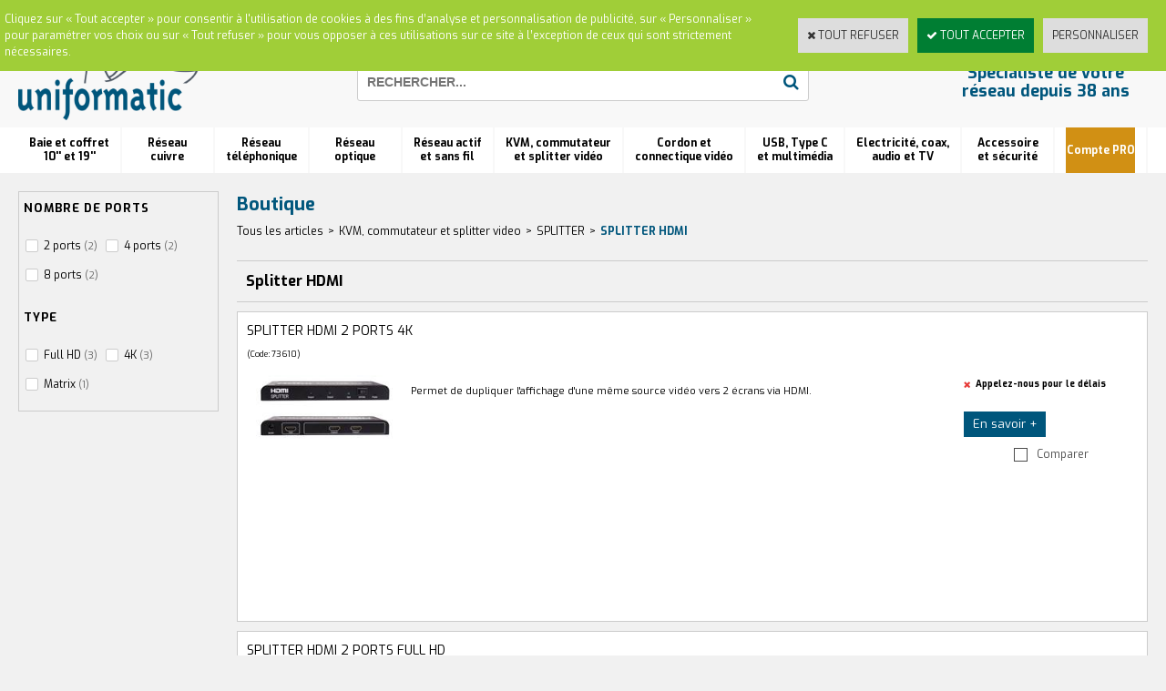

--- FILE ---
content_type: text/html
request_url: https://www.uniformatic.fr/splitter-hdmi-c102x3633560
body_size: 18684
content:
<!DOCTYPE html>
<html>
<head>
<meta name="generator" content="Oxatis (www.oxatis.com)" />
<meta http-equiv="Content-Type" content="text/html; charset=ISO-8859-1" />
<meta http-equiv="Content-Language" content="fr" />
<title>Splitter HDMI - Boutique</title>
<meta name="robots" content="index, follow, all" />
<meta http-equiv="Pragma" content="no-cache" />
<meta http-equiv="Expires" content="-1" />
<script>
if ('serviceWorker' in navigator) {
navigator.serviceWorker
.register('/sw.js', {
scope: '/'
})
.then(function(reg) {
if (reg.installing) {
console.warn('[SW] installing');
} else if (reg.waiting) {
console. warn ('[SW] installed');
} else if (reg.active) {
console. warn ('[SW] active');
}
})
.catch(function(error) {
console.error('[SW] Registration failed', error);
});
}
</script>

<link rel="canonical" href="https://www.uniformatic.fr/splitter-hdmi-c102x3633560" /><link rel="StyleSheet" type="Text/css" href="Css/shared.css?v=51">
<link rel="StyleSheet" type="Text/css" href="DesignCss/bootstrap-grid.css?v=6.8">
<link id="-main-css-" rel="StyleSheet" type="Text/css" href="DesignCss/237000/660/style.css?v=2023.3.29-15.57.40">
<style type="text/css">IMG.BlackBox { border-color: #000000; }</style>
<script type="text/javascript" data-type="frontend-config">
window.oxInfos = {
	oxADContext : 0,
	oxCurrency : {mainFormat:"# \u20AC",decSep:",",thousandsSep:".",taxMode:0,code:978},
	oxLang : 0,
	oxUser : null,
	oxAccid: 130197,
	oxCart: {
		total: 0,
		qty: 0,
		subTotalNet: 0,
		shippingOffered: 1
	},
	oxPriceConf: {
		priceIdx: null,
		vatMode: null,
		ecopartMode: null,
		ecopartAmount: 0,
		taxEngine: 0
	},
	oxProps: {
		allowCreation: false,
		decimalQty: false,
		decimalPlaces: 5
	}
};
</script>
<script type="text/javascript" data-type="frontend-frontAPI">
window.oxInfos = window.oxInfos || {};
window.oxInfos.corePublicPath = '/frontend/frontAPI/';
</script>
<script type="text/javascript" src="/frontend/frontAPI/frontAPI-es6.js?hash=3ded44ea47e09e1d31d3"></script>
<meta name="google-site-verification" content="W6QOdPkkUtq47TuHfp9y8_L_SozxxjNJ4JHPE2Op1xE"/>

<script type="text/javascript" data-type="frontend-config">
window.name = "NG_DEFER_BOOTSTRAP!";
window.appDependencies = ['oxFramework'];
window.appConfig = window.appConfig||{};
window.oxAppsConfig = {};
window.oxModulesToLoad = [];
</script>
<link rel="StyleSheet" href="/frontend/angular-1.3.15/css/oxApps.css?v=2.152.7">
<script type="text/javascript" src="/frontend/angular-1.3.15/angularFramework.js?v=2.152.7"></script>
<script type="text/javascript" src="/frontend/angular-1.3.15/i18n/angular-locale_fr-fr.js"></script>
<!-- ## APPSCORE V2 - trouble [dsc] ## -->
<script>

</script>
<script type="text/javascript" src="/frontend/scripts/oxCart6App/oxCart6App.js"></script>
<script type="text/javascript">
oxCart.popupReinsuranceWbId = 2351427;
</script>
<!-- ## APPSCORE V2 ## -->
<script type="text/javascript">
</script>
<script type="text/javascript">
</script>

<script src="/frontend/angular-1.3.15/baseApp.js?v=2.152.7"></script>
<script type="text/javascript" src="/files/130197/Cfg/Appscfg-L0.js?v=2026-1-16-2&w=1018202332056PM"></script>
<style type="text/css">
	#loginSocial{display:none !important;}
</style>
<script>
  const dfLayerOptions = {
    installationId: '09a0cbe6-c0a2-43e3-bf12-7bd1fafa5aa0',
    zone: 'eu1'
  };

  

  (function (l, a, y, e, r, s) {
    r = l.createElement(a); r.onload = e; r.async = 1; r.src = y;
    s = l.getElementsByTagName(a)[0]; s.parentNode.insertBefore(r, s);
  })(document, 'script', 'https://cdn.doofinder.com/livelayer/1/js/loader.min.js', function () {
    doofinderLoader.load(dfLayerOptions);
  });
</script>

<!-- Google tag (gtag.js) -->
<script async src="https://www.googletagmanager.com/gtag/js?id=G-P6T9CLFFNN"></script>
<script>
  window.dataLayer = window.dataLayer || [];
  function gtag(){dataLayer.push(arguments);}
  gtag('js', new Date());

  gtag('config', 'G-P6T9CLFFNN');
</script>


<LINK REL="SHORTCUT ICON" HREF="/Files/130197/favicon.ico">
	
		<!-- Start of HubSpot Embed Code -->
<script type="text/javascript" id="hs-script-loader" async defer src="//js.hs-scripts.com/9368823.js"></script>
<!-- End of HubSpot Embed Code -->
	
	<script type="text/javascript">
    (function(c,l,a,r,i,t,y){
        c[a]=c[a]||function(){(c[a].q=c[a].q||[]).push(arguments)};
        t=l.createElement(r);t.async=1;t.src="https://www.clarity.ms/tag/"+i;
        y=l.getElementsByTagName(r)[0];y.parentNode.insertBefore(t,y);
    })(window, document, "clarity", "script", "bbr9bj3yzx");
</script><script type="text/javascript" src="/Files/15269/cellUniformizer.js"></script>
<script src='/frontend/angular-1.3.15/modules/coolPopup/coolPopup.js'></script>

<script>
    window.appConfig.parametrages= {
            "grandcompte": 3680376
        };
</script>

<!-- CSS -->
<link rel="StyleSheet" type="Text/css" href="/frontend/Files/130197/v1/frontend/css/app.min.css">

<!-- JS -->
<script src="/frontend/Files/130197/v1/frontend/app.js"></script>
<script type="text/javascript">
	window.oxInfos=window.oxInfos||{};
	window.oxInfos.serverDatetime = '1/16/2026 9:56:33 PM';
	window.oxInfos.domain = 'https://www.uniformatic.fr';
	window.oxInfos.oxProps=window.oxInfos.oxProps||{};
	window.oxInfos.oxProps.loginByCode=0;
	;

window.oxInfos=window.oxInfos||{};
window.oxInfos.oxUserAgent={mac_os:"intel mac os x 10_15_7",macintosh:"intel mac os x 10_15_7",chrome:"131",ecmascript6:true};
window.oxInfos=window.oxInfos||{};window.oxInfos.oxEnv=window.oxInfos.oxEnv||{};
window.oxInfos.oxEnv.current={platform:'frontoffice'};
window.oxInfos.oxEnv.frontoffice='prod';
window.oxInfos.oxEnv.mobile='prod';
window.oxInfos.oxEnv.admin='prod';
window.oxInfos.oxEnv.apps='prod';
window.oxInfos.oxEnv.framework='prod';
window.oxInfos.oxEnv.dev='prod';
window.oxInfos.oxEnv.api='prod';
window.oxInfos.oxEnv.sw='prod';

document.cookie = "TestCookie=1" ;
if (document.cookie == "") window.location = "BrowserError.asp?ErrCode=1" ;
else document.cookie = 'TestCookie=; expires=Thu, 01 Jan 1970 00:00:00 GMT';
function PGFOnLoad() {
	if (typeof(OxPGFOnLoad) != "undefined") OxPGFOnLoad();
	if (typeof(OxBODYOnLoad) != "undefined") OxBODYOnLoad();
}
var OxLangID = 0 ;
</script>
<noscript><center><a href="BrowserError.asp?ErrCode=2&amp;LangID=0" rel="nofollow"><img src="Images/PGFJSErrL0.gif" border="0" alt="Err"></a><br/><br/></center></noscript>
<script>window.arrayGTM = window.arrayGTM || [];window.arrayGTM.push('GTM-TSKJ29T', 'GTM-M9CGH6P');</script>
<script src="/frontend/scripts/core/gtag.min.js" defer="true"></script>
</head>
<body onload="PGFOnLoad()" class="PB">
<script type="text/javascript" src="HLAPI.js"></script>
<script type="text/javascript">
function SubmitAction( nActionID, strFormAction, nValidate, nSkipSubmit, nSkipReturn ) {
	var bResult = true ;
	if (nActionID != null) document.MForm.ActionID.value = nActionID ;
	if ((strFormAction != null) && (strFormAction != "")) document.MForm.action= strFormAction ;
	if ( nValidate ) bResult = ValidateMForm();
	if ( nSkipSubmit == null ) nSkipSubmit = 0 ;
	if ( bResult && (nSkipSubmit == 0) ) document.MForm.submit();
	if ( nSkipReturn == 1 )
		return ;
	else
		return( bResult );
}
</script> 
<SCRIPT Language="javascript">
function PBCATGoToPage( nPageIdx ) {
	document.MForm.PBCATPgIdx.value = nPageIdx ;
	return( SubmitAction( 67174656 ) );
}
function PBCATSetFilter( nID, strName ) {
	document.MForm.PBCATID.value = nID ;
	document.MForm.PBCATName.value = strName ;
	if ( nID == -1 )
		SubmitAction( 67175168 );
	else
		SubmitAction( 67174912 );
}
function PBCATOnChangeFilter() {
	var nIdx, nID, strName = '' ;
	nIdx = document.MForm["PBCATFilter"].selectedIndex ;
	nID = document.MForm["PBCATFilter"].options[nIdx].value ;
	if ( nID > 0 ) strName = document.MForm["PBCATFilter"].options[nIdx].text ;
	PBCATSetFilter( nID, strName );
}

function GoToPage( nPageIdx ) {
	document.MForm.PBMPgIdx.value = nPageIdx ;
	var bResult = SubmitAction( 67240192 );
	return( bResult );
}
</SCRIPT>
<script type="text/javascript">
function BrandsOnChangeFilter() {
	var objForm=document.MForm;
	var objFltr=objForm["BrandsFilter"];
	var nIdx = objFltr.selectedIndex, nID;
	nID = objFltr.options[nIdx].value;
	objForm["PBBrandID"].value = nID;
	SubmitAction(10);
}
function AddToCart( nProductID ) {
	var bResult = false, strURLParams = "ItemID=" + nProductID ;
	if ( window.OxAddToCart ) bResult = OxAddToCart( nProductID, strURLParams );
	if ( !bResult ) window.location = "PBShoppingCart.asp?" + strURLParams ;
	return;
}
</script>

<script type="text/javascript" src="WindowAPI.js"></script>

<div id="maincontainer" class="sccatalog itemlist">

	<div id="headercontainer">
		<div id="headerarea">
<div class="headerflex-text">
 <a href="javascript:HLExecute('accid[=]130197[&]hlid[=]32896[&]cpid[=]1971376[&]pwdx[=]500[&]pwdy[=]300") class="headerflex-contact"> À votre écoute du lundi au vendredi de 9h à 12h30 et de 14h à 18h <span class="headerflex-contact-separator"> - </span> TEL : 01 58 02 06 10</a>
</div>
<div class="headerflex-btn">
  <div id="headerBtn">
   <a href="javascript:HLExecute('accid[=]130197[&]hlid[=]32896[&]cpid[=]1971376[&]pwdx[=]700[&]pwdy[=]300" class="picto-contact">Contact</a>
	   <span class="headerBtnSep">|</span>
	   <a class="accountLink" href="PBUserLogin.asp?CCode=33"><span>Compte</span></a>
   <span class="headerBtnSep">|</span>
	  <div class="headerflex-cart">
  <div class="eshopCart">
    <div id="headerInfoCart">
      <div class="headerInfoCartInner">
         <a class="cartLink" href="PBShoppingCart.asp?PBMInit=1"><span>Votre panier</span></a>
         <a href="PBShoppingCart.asp?PBMInit=1"><span id="cartItems">
		   0</span>
           <span class="cartPrice">0,00 €</span>
		 </a>
      </div>
    </div>
  </div>
</div>

  </div>
</div>
<div class="headerflex-logo">
	<div id="headerlogo"><a href="/"><img src="Files/130197/Img/05/Logo-Uniformatic-reseau-VDI-professionnel.png"/></a></div>
</div>
<div class="headerflex-search">
	<div class="eshopSearch"><div id="headerSearchBlock" class="header-search-block--shopping-cart"><form action="PBSearch.asp" method="get" name="headerSearch"><input type="hidden" name="ActionID" value="1"><input type="hidden" name="CCode" value="2"><input type="hidden" name="ShowSMImg" value="1"><input type="text" onfocus="this.value='';" id="headerSearchText" name="SearchText" class="searchtext" value="Rechercher..." size="18"><button class="blockbtn" type="submit"><span>OK</span></button></form></div></div>
</div>
<div class="headerflex-slogan">
  <span id="headertext">Spécialiste de votre réseau depuis 38 ans</span>
</div>
<div id="headermenu"><ul id="hmenu"><li class="begin">&nbsp;</li><li class="mititle" id="pmenu3843051" onmouseover="OxMenu('menu3843051',true)" onmouseout="OxMenu('menu3843051',false)"><a class="menu" id="amenu3843051" href="baie-et-coffret-10-et-19-c102x3626570">Baie et coffret <br> 10'' et 19''</a><div><ul class="submenu" id="menu3843051" onmouseover="OxSubMenu(this,true)" onmouseout="OxSubMenu(this,false)"><li class="begin">&nbsp;</li><li class="miimg"><a class="menu" href="configurateurs"><img src="Files/130197/Img/22/CTA-Uni-Baies-Big-menu-small.jpg"/></a></li><li class="misep"></li><li class="mispacer"></li><li class="mititle"><a class="menu" href="coffret-et-accessoire-10-c102x3633573">COFFRET ET ACCESSOIRE 10''</a></li><li class="mitext menusep"><a class="menu" href="coffret-c102x3633577">Coffret</a></li><li class="mitext menusep"><a class="menu" href="panneau-de-brassage-10-c102x3633582">Panneau de brassage 10''</a></li><li class="mitext menusep"><a class="menu" href="accessoire-10-c102x3633574">Accessoire 10''</a></li><li class="mispacer"></li><li class="mititle menusep"><a class="menu" href="coffret-19-c102x3626571">COFFRET 19''</a></li><li class="mitext menusep"><a class="menu" href="coffret-monte-c102x3626572">Coffret monté</a></li><li class="mitext menusep"><a class="menu" href="coffret-en-kit-c102x3633550">Coffret en kit</a></li><li class="mitext menusep"><a class="menu" href="coffret-etanche-ip55-c102x4278554">Coffret étanche IP55</a></li><li class="mitext menusep"><a class="menu" href="coffret-insonorise-c102x4278551">Coffret insonorisé</a></li><li class="mispacer"></li><li class="mititle menusep"><a class="menu" href="armoire-19-c102x3633551">ARMOIRE 19''</a></li><li class="mitext menusep"><a class="menu" href="armoire-serveur-c102x3633576">Armoire serveur</a></li><li class="mitext menusep"><a class="menu" href="armoire-reseau-c102x3633552">Armoire réseau</a></li><li class="mitext menusep"><a class="menu" href="armoire-etanche-ip55-c102x4278553">Armoire étanche IP55</a></li><li class="mitext menusep"><a class="menu" href="armoire-insonorisee-c102x4278552">Armoire insonorisée</a></li><li class="mitext menusep"><a class="menu" href="bati-de-distribution-c102x3633572">Bâti de distribution</a></li><li class="mispacer"></li><li class="misep"></li><li class="mispacer"></li><li class="mititle"><a class="menu" href="accessoire-19-c102x3633570">ACCESSOIRE 19''</a></li><li class="mitext menusep"><a class="menu" href="porte-montant-et-rehausseur-c102x3633595">Porte, montant et réhausseur</a></li><li class="mitext menusep"><a class="menu" href="rail-din-c102x3633583">Rail Din</a></li><li class="mitext menusep"><a class="menu" href="roulette-c102x3633668">Roulette</a></li><li class="mitext menusep"><a class="menu" href="supervision-et-securite-c102x3633671">Supervision et sécurité</a></li><li class="mitext menusep"><a class="menu" href="ventilation-c102x3633571">Ventilation</a></li><li class="mitext menusep"><a class="menu" href="visserie-c102x3633693">Visserie</a></li><li class="mispacer"></li><li class="mititle menusep"><a class="menu" href="bandeau-de-prises-19-c102x3633534">BANDEAU DE PRISES 19''</a></li><li class="mitext menusep"><a class="menu" href="bandeau-standard-c102x3633535">Bandeau standard</a></li><li class="mispacer"></li><li class="misep"></li><li class="mispacer"></li><li class="mititle"><a class="menu" href="plateau-19-c102x3633546">PLATEAU 19''</a></li><li class="mitext menusep"><a class="menu" href="plateau-coulissant-c102x3633575">Plateau coulissant</a></li><li class="mitext menusep"><a class="menu" href="plateau-fixe-4-points-d-ancrage-c102x3633569">Plateau fixe 4 points d'ancrage</a></li><li class="mitext menusep"><a class="menu" href="plateau-modem-c102x3633547">Plateau modem</a></li><li class="mispacer"></li><li class="mispacer"></li><li class="mititle menusep"><a class="menu" href="gestion-de-cable-c102x3633536">GESTION DE CABLE</a></li><li class="mitext menusep"><a class="menu" href="anneau-et-passe-cable-c102x3633543">Anneau et passe câble</a></li><li class="mitext menusep"><a class="menu" href="obturateur-c102x3633537">Obturateur</a></li><li class="mitext menusep"><a class="menu" href="passe-fil-balai-c102x3633542">Passe fil balai</a></li><li class="mispacer"></li><li class="misep"></li><li class="end">&nbsp;</li></ul></div></li><li class="mititle menusep" id="pmenu3860790" onmouseover="OxMenu('menu3860790',true)" onmouseout="OxMenu('menu3860790',false)"><a class="menu" id="amenu3860790" href="reseau-cuivre-c102x3593812">Réseau <br> cuivre</a><div><ul class="submenu" id="menu3860790" onmouseover="OxSubMenu(this,true)" onmouseout="OxSubMenu(this,false)"><li class="begin">&nbsp;</li><li class="miimg"><a class="menu" href="PBCPPlayer.asp?ID=2349345"><img src="Files/130197/Img/05/CTA-ELFI-noyau-RJ45-embase-lumineuse-led-Big-menu-small.jpg"/></a></li><li class="misep"></li><li class="mispacer"></li><li class="mititle"><a class="menu" href="embase-et-traversee-rj45-c102x3633540">EMBASE ET TRAVERSEE RJ45</a></li><li class="mitext menusep"><a class="menu" href="embase-rj45-keystone-c102x3633541">Embase RJ45 Keystone</a></li><li class="mitext menusep"><a class="menu" href="traversee-keystone-c102x3633557">Traversée Keystone</a></li><li class="mitext menusep"><a class="menu" href="accessoire-keystone-c102x3633673">Accessoire Keystone</a></li><li class="mispacer"></li><li class="mititle menusep"><a class="menu" href="connecteur-et-manchon-c102x3633472">CONNECTEUR ET MANCHON</a></li><li class="mitext menusep"><a class="menu" href="connecteur-rapide-c102x3820234">Connecteur rapide</a></li><li class="mitext menusep"><a class="menu" href="connecteur-rj45-c102x3633473">Connecteur RJ45</a></li><li class="mitext menusep"><a class="menu" href="connectique-etanche-c102x3886848">Connectique étanche</a></li><li class="mitext menusep"><a class="menu" href="manchon-et-reperage-c102x3847610">Manchon et repérage</a></li><li class="mispacer"></li><li class="mititle menusep"><a class="menu" href="boitier-coupleur-et-plastron-c102x3633531">BOITIER, COUPLEUR ET PLASTRON</a></li><li class="mitext menusep"><a class="menu" href="boitier-de-jonction-c102x3633613">Boitier de jonction</a></li><li class="mitext menusep"><a class="menu" href="boitier-mural-c102x3633614">Boitier mural</a></li><li class="mitext menusep"><a class="menu" href="coupleur-rj45-c102x3633558">Coupleur RJ45</a></li><li class="mitext menusep"><a class="menu" href="doubleur-rj45-c102x3633590">Doubleur RJ45</a></li><li class="mitext menusep"><a class="menu" href="plastron-rj45-c102x3633532">Plastron RJ45</a></li><li class="mispacer"></li><li class="misep"></li><li class="mispacer"></li><li class="mititle"><a class="menu" href="panneau-de-brassage-c102x3633506">PANNEAU DE BRASSAGE</a></li><li class="mitext menusep"><a class="menu" href="panneau-de-brassage-equipe-c102x3633507">Panneau de brassage équipé</a></li><li class="mitext menusep"><a class="menu" href="panneau-de-brassage-nu-c102x3633544">Panneau de brassage nu</a></li><li class="mispacer"></li><li class="mititle menusep"><a class="menu" href="cordon-de-brassage-c102x3593813">CORDON DE BRASSAGE</a></li><li class="mitext menusep"><a class="menu" href="cordon-rj45-cat-5e-c102x3633486">Cordon RJ45 cat 5e</a></li><li class="mitext menusep"><a class="menu" href="cordon-rj45-cat-6-c102x3593814">Cordon RJ45 cat 6</a></li><li class="mitext menusep"><a class="menu" href="cordon-rj45-cat-6a-c102x3633566">Cordon RJ45 cat 6A</a></li><li class="mitext menusep"><a class="menu" href="cordon-rj45-cat-8-c102x4053872">Cordon RJ45 cat 8</a></li><li class="mitext menusep"><a class="menu" href="cordon-rj45-croise-c102x3633596">Cordon RJ45 croisé</a></li><li class="mispacer"></li><li class="mititle menusep"><a class="menu" href="cable-reseau-au-metre-c102x3633630">CABLE RESEAU AU METRE</a></li><li class="mitext menusep"><a class="menu" href="cable-rigide-pour-installation-c102x3633631">Câble rigide pour installation</a></li><li class="mitext menusep"><a class="menu" href="cable-souple-pour-cordon-c102x3633635">Câble souple pour cordon</a></li><li class="mispacer"></li><li class="misep"></li><li class="mispacer"></li><li class="mititle"><a class="menu" href="outillage-cuivre-c102x3633463">OUTILLAGE CUIVRE</a></li><li class="mitext menusep"><a class="menu" href="outil-d-insertion-c102x3633504">Outil d'insertion</a></li><li class="mitext menusep"><a class="menu" href="pince-coupante-et-a-sertir-c102x3633503">Pince coupante et à sertir</a></li><li class="mitext menusep"><a class="menu" href="serre-cable-et-velcro-c102x3633464">Serre câble et velcro</a></li><li class="mitext menusep"><a class="menu" href="testeur-reseau-c102x3633525">Testeur réseau</a></li><li class="mispacer"></li><li class="mititle menusep"><a class="menu" href="cordon-specifique-c102x3633554">CORDON SPECIFIQUE</a></li><li class="mitext menusep"><a class="menu" href="cordon-cbe-c102x3633692">Cordon CBE</a></li><li class="mitext menusep"><a class="menu" href="cordon-lumineux-patchsee-c102x3633555">Cordon lumineux Patchsee</a></li><li class="mispacer"></li><li class="end">&nbsp;</li></ul></div></li><li class="mititle menusep" id="pmenu3768259" onmouseover="OxMenu('menu3768259',true)" onmouseout="OxMenu('menu3768259',false)"><a class="menu" id="amenu3768259" href="reseau-telephonique-c102x3633465">Réseau<br>téléphonique</a><div><ul class="submenu" id="menu3768259" onmouseover="OxSubMenu(this,true)" onmouseout="OxSubMenu(this,false)"><li class="begin">&nbsp;</li><li class="miimg"><a class="menu" href="PBCPPlayer.asp?ID=1971376"><img src="Files/130197/Img/13/CTA-Contactez-expert-uniformatic-VDI-small.jpg"/></a></li><li class="misep"></li><li class="mispacer"></li><li class="mititle"><a class="menu" href="accessoire-telephonique-c102x3638763">ACCESSOIRE TELEPHONIQUE</a></li><li class="mitext menusep"><a class="menu" href="adaptateur-et-conjoncteur-c102x3638764">Adaptateur et conjoncteur</a></li><li class="mitext menusep"><a class="menu" href="connecteur-telephonique-c102x3638765">Connecteur téléphonique</a></li><li class="mitext menusep"><a class="menu" href="coupleur-rj-c102x3638767">Coupleur RJ</a></li><li class="mitext menusep"><a class="menu" href="doubleur-telephonique-c102x3638775">Doubleur téléphonique</a></li><li class="mitext menusep"><a class="menu" href="filtre-adsl-c102x3638766">Filtre ADSL</a></li><li class="mitext menusep"><a class="menu" href="quadrupleur-rj-c102x3638771">Quadrupleur RJ</a></li><li class="mispacer"></li><li class="mititle menusep"><a class="menu" href="cable-telephonique-au-metre-c102x3633497">CABLE TELEPHONIQUE AU METRE</a></li><li class="mitext menusep"><a class="menu" href="cable-modulaire-plat-c102x3633628">Câble modulaire plat</a></li><li class="mitext menusep"><a class="menu" href="jarretiere-telephonique-c102x3633498">Jarretière téléphonique</a></li><li class="misep"></li><li class="mispacer"></li><li class="mititle"><a class="menu" href="cordon-telephonique-c102x3633476">CORDON TELEPHONIQUE</a></li><li class="mitext menusep"><a class="menu" href="cordon-adsl-c102x3633477">Cordon ADSL</a></li><li class="mitext menusep"><a class="menu" href="cordon-rj11-rj11-c102x3633487">Cordon RJ11/RJ11</a></li><li class="mitext menusep"><a class="menu" href="cordon-rj11-rj45-c102x3633489">Cordon RJ11/RJ45</a></li><li class="mitext menusep"><a class="menu" href="cordon-rj9-rj9-spirale-c102x3633488">Cordon RJ9/RJ9 spirale</a></li><li class="mitext menusep"><a class="menu" href="cordon-telephonique-1-paire-c102x3633553">Cordon téléphonique 1 paire</a></li><li class="misep"></li><li class="mispacer"></li><li class="mititle"><a class="menu" href="panneau-de-brassage-cat3-c102x3633591">PANNEAU DE BRASSAGE CAT3</a></li><li class="mitext menusep"><a class="menu" href="panneau-de-brassage-telephonique-c102x3633592">Panneau de brassage téléphonique</a></li><li class="end">&nbsp;</li></ul></div></li><li class="mititle menusep" id="pmenu3843136" onmouseover="OxMenu('menu3843136',true)" onmouseout="OxMenu('menu3843136',false)"><a class="menu" id="amenu3843136" href="reseau-optique-c102x3633491">Réseau<br>optique</a><div><ul class="submenu" id="menu3843136" onmouseover="OxSubMenu(this,true)" onmouseout="OxSubMenu(this,false)"><li class="begin">&nbsp;</li><li class="miimg"><a class="menu" href="configurateurs"><img src="Files/130197/Img/24/CTA-configurateur-trunk-fibre-optique-lien-preconnectorise-Uni-Trunk-small.jpg"/></a></li><li class="misep"></li><li class="mispacer"></li><li class="mititle"><a class="menu" href="jarretiere-optique-c102x3633492">JARRETIERE OPTIQUE</a></li><li class="mitext menusep"><a class="menu" href="jarretiere-monomode-os2-c102x3633493">Jarretière monomode OS2</a></li><li class="mitext menusep"><a class="menu" href="jarretiere-multimode-om1-c102x3633494">Jarretière multimode OM1</a></li><li class="mitext menusep"><a class="menu" href="jarretiere-multimode-om2-c102x3633495">Jarretière multimode OM2</a></li><li class="mitext menusep"><a class="menu" href="jarretiere-multimode-om3-c102x3633528">Jarretière multimode OM3</a></li><li class="mitext menusep"><a class="menu" href="jarretiere-multimode-om4-c102x3633606">Jarretière multimode OM4</a></li><li class="mitext menusep"><a class="menu" href="jarretiere-ftth-pour-box-operateur-c102x3847612">Jarretiere FTTH pour box opérateur</a></li><li class="mispacer"></li><li class="mititle menusep"><a class="menu" href="boitier-optique-et-ftth-c102x3633624">BOITIER OPTIQUE ET FTTH</a></li><li class="mitext menusep"><a class="menu" href="pied-de-raccordement-d-immeuble-pri-c102x3633627">Pied de Raccordement d'Immeuble PRI</a></li><li class="mitext menusep"><a class="menu" href="point-de-branchement-optique-pbo-c102x3633625">Point de Branchement Optique PBO</a></li><li class="mitext menusep"><a class="menu" href="point-de-terminaison-optique-pto-c102x3633670">Point de Terminaison Optique PTO</a></li><li class="mispacer"></li><li class="mititle menusep"><a class="menu" href="connecteur-et-adaptateur-c102x4228857">CONNECTEUR ET ADAPTATEUR</a></li><li class="mitext menusep"><a class="menu" href="connecteur-rapide-soc-c102x4228858">Connecteur rapide SOC</a></li><li class="misep"></li><li class="mispacer"></li><li class="mititle"><a class="menu" href="outillage-optique-c102x3633633">OUTILLAGE OPTIQUE</a></li><li class="mitext menusep"><a class="menu" href="fusionneuse-et-cliveuse-c102x3633687">Fusionneuse et Cliveuse</a></li><li class="mitext menusep"><a class="menu" href="nettoyage-c102x3633634">Nettoyage</a></li><li class="mispacer"></li><li class="mititle menusep"><a class="menu" href="pigtail-optique-c102x3633593">PIGTAIL OPTIQUE</a></li><li class="mitext menusep"><a class="menu" href="boite-de-12-pigtails-c102x3633605">Boite de 12 pigtails</a></li><li class="mitext menusep"><a class="menu" href="pigtail-a-l-unite-c102x3633594">Pigtail à l'unité</a></li><li class="mispacer"></li><li class="mititle menusep"><a class="menu" href="fibre-au-metre-c102x3869789">FIBRE AU METRE</a></li><li class="mitext menusep"><a class="menu" href="om3-c102x4059240">OM3</a></li><li class="mitext menusep"><a class="menu" href="om4-c102x3998519">OM4</a></li><li class="mitext menusep"><a class="menu" href="os2-c102x4059239">OS2</a></li><li class="misep"></li><li class="mispacer"></li><li class="mititle"><a class="menu" href="tiroir-optique-c102x3633562">TIROIR OPTIQUE</a></li><li class="mitext menusep"><a class="menu" href="accessoires-pour-tiroir-c102x3633611">Accessoires pour tiroir</a></li><li class="mitext menusep"><a class="menu" href="tiroir-complet-c102x3633689">Tiroir complet</a></li><li class="mitext menusep"><a class="menu" href="tiroir-equipe-c102x3633688">Tiroir équipé</a></li><li class="mitext menusep"><a class="menu" href="tiroir-nu-c102x3633563">Tiroir nu</a></li><li class="mispacer"></li><li class="mititle menusep"><a class="menu" href="traversee-optique-c102x3633602">TRAVERSEE OPTIQUE</a></li><li class="mitext menusep"><a class="menu" href="traversee-hybride-c102x3633610">Traversée hybride</a></li><li class="mitext menusep"><a class="menu" href="traversee-standard-c102x3633603">Traversée standard</a></li><li class="mispacer"></li><li class="mititle menusep"><a class="menu" href="formation-c102x4268325">FORMATION ET LOCATION</a></li><li class="end">&nbsp;</li></ul></div></li><li class="mititle menusep" id="pmenu3843138" onmouseover="OxMenu('menu3843138',true)" onmouseout="OxMenu('menu3843138',false)"><a class="menu" id="amenu3843138" href="reseau-actif-et-sans-fil-c102x3633435">Réseau actif <br> et sans fil</a><div><ul class="submenu" id="menu3843138" onmouseover="OxSubMenu(this,true)" onmouseout="OxSubMenu(this,false)"><li class="begin">&nbsp;</li><li class="miimg"><a class="menu" href="PBCPPlayer.asp?ID=2359589"><img src="Files/130197/Img/04/CTA-projet-wifi-personnalise-bar-cafe-hopital-camping-restaurant-CHR-small.jpg"/></a></li><li class="misep"></li><li class="mispacer"></li><li class="mititle"><a class="menu" href="switch-ethernet-c102x3633523">SWITCH ETHERNET</a></li><li class="mitext menusep"><a class="menu" href="switch-industriel-c102x3633629">Switch industriel</a></li><li class="mitext menusep"><a class="menu" href="switch-manageable-c102x3633626">Switch manageable</a></li><li class="mitext menusep"><a class="menu" href="switch-poe-c102x3633584">Switch PoE</a></li><li class="mitext menusep"><a class="menu" href="switch-standard-c102x3633524">Switch standard</a></li><li class="mispacer"></li><li class="mititle menusep"><a class="menu" href="point-d-acces-wifi-c102x3633461">POINT D'ACCES WIFI</a></li><li class="mitext menusep"><a class="menu" href="antenne-wifi-c102x3633669">Antenne wifi</a></li><li class="mitext menusep"><a class="menu" href="controleur-wifi-c102x3633640">Contrôleur wifi</a></li><li class="mitext menusep"><a class="menu" href="point-d-acces-wifi-manageable-c102x3633642">Point d'accès wifi manageable</a></li><li class="mitext menusep"><a class="menu" href="point-d-acces-wifi-standard-c102x3633462">Point d'accès wifi standard</a></li><li class="mitext menusep"><a class="menu" href="pont-wifi-c102x3633641">Pont wifi</a></li><li class="mispacer"></li><li class="mititle menusep"><a class="menu" href="accessoire-poe-c102x3638768">ACCESSOIRE POE</a></li><li class="mitext menusep"><a class="menu" href="injecteur-poe-c102x3638769">Injecteur POE</a></li><li class="mitext menusep"><a class="menu" href="splitter-poe-c102x3638770">Splitter POE</a></li><li class="mispacer"></li><li class="mititle menusep"><a class="menu" href="adaptateur-cpl-c102x3633436">ADAPTATEUR CPL</a></li><li class="mitext menusep"><a class="menu" href="adaptateur-cpl-kit-c102x3633548">Adaptateur CPL kit</a></li><li class="mitext menusep"><a class="menu" href="adaptateur-cpl-simple-c102x3633437">Adaptateur CPL simple</a></li><li class="misep"></li><li class="mispacer"></li><li class="mititle"><a class="menu" href="camera-analogique-c102x3633616">CAMERA ANALOGIQUE</a></li><li class="mitext menusep"><a class="menu" href="camera-de-surveillance-analogique-c102x3633678">Caméra de surveillance analogique</a></li><li class="mitext menusep"><a class="menu" href="camera-factice-c102x3633617">Caméra factice</a></li><li class="mitext menusep"><a class="menu" href="enregistreur-analogique-c102x3633677">Enregistreur analogique</a></li><li class="mitext menusep"><a class="menu" href="kit-de-surveillance-c102x3633676">Kit de surveillance</a></li><li class="mispacer"></li><li class="mititle menusep"><a class="menu" href="camera-ip-c102x3633564">CAMERA IP</a></li><li class="mitext menusep"><a class="menu" href="camera-de-surveillance-ip-c102x3633565">Caméra de surveillance IP</a></li><li class="mitext menusep"><a class="menu" href="enregistreur-ip-c102x3633600">Enregistreur IP</a></li><li class="mispacer"></li><li class="mititle menusep"><a class="menu" href="carte-reseau-c102x3633457">CARTE RESEAU</a></li><li class="mitext menusep"><a class="menu" href="carte-reseau-fibre-c102x3633458">Carte réseau fibre</a></li><li class="mitext menusep"><a class="menu" href="carte-reseau-wifi-c102x3790278">Carte réseau wifi</a></li><li class="mispacer"></li><li class="mititle menusep"><a class="menu" href="amplificateur-gsm-c102x3633665">AMPLIFICATEUR GSM</a></li><li class="mitext menusep"><a class="menu" href="accessoire-amplificateur-gsm-c102x3633672">Accessoire amplificateur GSM</a></li><li class="mitext menusep"><a class="menu" href="amplificateur-de-signal-c102x3633666">Amplificateur de signal</a></li><li class="misep"></li><li class="mispacer"></li><li class="mititle"><a class="menu" href="convertisseur-de-media-c102x3633468">CONVERTISSEUR DE MEDIA</a></li><li class="mitext menusep"><a class="menu" href="mini-gbic-c102x3633514">Mini gbic</a></li><li class="mitext menusep"><a class="menu" href="transceiver-optique-c102x3633469">Transceiver optique</a></li><li class="mispacer"></li><li class="mititle menusep"><a class="menu" href="filtrage-url-et-portail-captif-c102x3633643">FILTRAGE URL ET PORTAIL CAPTIF</a></li><li class="mitext menusep"><a class="menu" href="boitier-de-filtrage-url-c102x3633684">Boitier de filtrage URL</a></li><li class="mitext menusep"><a class="menu" href="boitier-de-supervision-c102x3633685">Boitier de supervision</a></li><li class="mitext menusep"><a class="menu" href="portail-captif-c102x3633644">Portail captif</a></li><li class="mispacer"></li><li class="mititle menusep"><a class="menu" href="routeur-c102x3633649">ROUTEUR</a></li><li class="mitext menusep"><a class="menu" href="modem-routeur-3g-4g-c102x3847611">Modem Routeur 3G/4G</a></li><li class="mitext menusep"><a class="menu" href="modem-routeur-filaire-c102x3847607">Modem Routeur filaire</a></li><li class="end">&nbsp;</li></ul></div></li><li class="mititle menusep" id="pmenu3843140" onmouseover="OxMenu('menu3843140',true)" onmouseout="OxMenu('menu3843140',false)"><a class="menu" id="amenu3843140" href="kvm-commutateur-et-splitter-video-c102x3633499">KVM, commutateur <br> et splitter vidéo</a><div><ul class="submenu" id="menu3843140" onmouseover="OxSubMenu(this,true)" onmouseout="OxSubMenu(this,false)"><li class="begin">&nbsp;</li><li class="miimg"><a class="menu" href="PBSubscribe.asp?PBMInit=1"><img src="Files/130197/Img/12/CTA-inscription-creation-compte-pro-uniformatic-gratuit-avantages-small.jpg"/></a></li><li class="misep"></li><li class="mispacer"></li><li class="mititle"><a class="menu" href="commutateur-c102x3633519">COMMUTATEUR</a></li><li class="mitext menusep"><a class="menu" href="commutateur-hdmi-c102x3633559">Commutateur HDMI</a></li><li class="mitext menusep"><a class="menu" href="commutateur-vga-c102x3633520">Commutateur VGA</a></li><li class="mispacer"></li><li class="mititle menusep"><a class="menu" href="convertisseur-c102x3633660">CONVERTISSEUR</a></li><li class="mitext menusep"><a class="menu" href="convertisseur-hdmi-bnc-c102x3633663">Convertisseur HDMI - BNC</a></li><li class="mitext menusep"><a class="menu" href="convertisseur-hdmi-rca-c102x3633661">Convertisseur HDMI - RCA</a></li><li class="mitext menusep"><a class="menu" href="separateur-audio-video-c102x3633662">Séparateur Audio / Vidéo</a></li><li class="misep"></li><li class="mispacer"></li><li class="mititle"><a class="menu" href="kvm-c102x3633500">KVM</a></li><li class="mitext menusep"><a class="menu" href="cordon-et-extendeur-c102x3633515">Cordon et extendeur</a></li><li class="mitext menusep"><a class="menu" href="kvm-desktop-c102x3633501">KVM desktop</a></li><li class="mitext menusep"><a class="menu" href="kvm-rackable-et-console-c102x3633530">KVM rackable et console</a></li><li class="mispacer"></li><li class="mititle menusep"><a class="menu" href="splitter-c102x3633526">SPLITTER</a></li><li class="mitext menusep"><a class="menu" href="splitter-hdmi-c102x3633560">Splitter HDMI</a></li><li class="mitext menusep"><a class="menu" href="splitter-vga-c102x3633527">Splitter VGA</a></li><li class="misep"></li><li class="mispacer"></li><li class="mititle"><a class="menu" href="extendeur-et-amplificateur-c102x3633586">EXTENDEUR ET AMPLIFICATEUR</a></li><li class="mitext menusep"><a class="menu" href="extendeur-hdmi-c102x3633587">Extendeur HDMI</a></li><li class="end">&nbsp;</li></ul></div></li><li class="mititle menusep" id="pmenu3843144" onmouseover="OxMenu('menu3843144',true)" onmouseout="OxMenu('menu3843144',false)"><a class="menu" id="amenu3843144" href="cordon-et-connectique-video-c102x3633439">Cordon et <br> connectique vidéo</a><div><ul class="submenu" id="menu3843144" onmouseover="OxSubMenu(this,true)" onmouseout="OxSubMenu(this,false)"><li class="begin">&nbsp;</li><li class="miimg"><a class="menu" href="videos"><img src="Files/130197/Img/18/CTA-Videos-tutoriels-tuto-VDI-uniformatic-innovations-aide-small.jpg"/></a></li><li class="misep"></li><li class="mispacer"></li><li class="mititle"><a class="menu" href="adaptateur-video-c102x3633440">ADAPTATEUR VIDEO</a></li><li class="mitext menusep"><a class="menu" href="adaptateur-display-port-c102x3633561">Adaptateur Display Port</a></li><li class="mitext menusep"><a class="menu" href="adaptateur-dvi-c102x3633441">Adaptateur DVI</a></li><li class="mitext menusep"><a class="menu" href="adaptateur-hdmi-c102x3633612">Adaptateur HDMI</a></li><li class="mitext menusep"><a class="menu" href="adaptateur-mini-display-port-c102x3633601">Adaptateur Mini Display Port</a></li><li class="mitext menusep"><a class="menu" href="adaptateur-vga-c102x3633568">Adaptateur VGA</a></li><li class="mitext menusep"><a class="menu" href="eclateur-video-c102x3633533">Eclateur vidéo</a></li><li class="mispacer"></li><li class="mititle menusep"><a class="menu" href="cable-video-au-metre-c102x3847613">CABLE VIDEO AU METRE</a></li><li class="mitext menusep"><a class="menu" href="cable-hdmi-c102x3847614">Câble HDMI</a></li><li class="mitext menusep"><a class="menu" href="cable-vga-c102x3847615">Câble VGA</a></li><li class="misep"></li><li class="mispacer"></li><li class="mititle"><a class="menu" href="cordon-video-c102x3633474">CORDON VIDEO</a></li><li class="mitext menusep"><a class="menu" href="cordon-display-port-c102x3633585">Cordon Display Port</a></li><li class="mitext menusep"><a class="menu" href="cordon-dvi-c102x3633484">Cordon DVI</a></li><li class="mitext menusep"><a class="menu" href="cordon-hdmi-c102x3633485">Cordon HDMI</a></li><li class="mitext menusep"><a class="menu" href="cordon-vga-c102x3633475">Cordon VGA</a></li><li class="misep"></li><li class="mispacer"></li><li class="mititle"><a class="menu" href="plastron-video-c102x3633580">PLASTRON VIDEO</a></li><li class="mitext menusep"><a class="menu" href="demi-cordon-c102x3633645">Demi-cordon</a></li><li class="mitext menusep"><a class="menu" href="plastron-bornier-c102x3633581">Plastron bornier</a></li><li class="mitext menusep"><a class="menu" href="plastron-filaire-c102x3633607">Plastron filaire</a></li><li class="end">&nbsp;</li></ul></div></li><li class="mititle menusep" id="pmenu3843141" onmouseover="OxMenu('menu3843141',true)" onmouseout="OxMenu('menu3843141',false)"><a class="menu" id="amenu3843141" href="usb-type-c-et-multimedia-c102x3633447">USB, Type C <br> et multimédia</a><div><ul class="submenu" id="menu3843141" onmouseover="OxSubMenu(this,true)" onmouseout="OxSubMenu(this,false)"><li class="begin">&nbsp;</li><li class="miimg"><a class="menu" target="_blank" href="https://blog.uniformatic.fr/les-fondamentaux-du-usb-type-c"><img src="Files/130197/Img/11/CTA-usb-type-c-reversible-uniformatic-blog-aide-comprendre-small.jpg"/></a></li><li class="misep"></li><li class="mispacer"></li><li class="mititle"><a class="menu" href="cordon-usb-et-type-c-c102x3633482">CORDON USB ET TYPE C</a></li><li class="mitext menusep"><a class="menu" href="adaptateur-usb-et-type-c-c102x3633639">Adaptateur USB et Type C</a></li><li class="mitext menusep"><a class="menu" href="cordon-magnetique-c102x3633664">Cordon magnétique</a></li><li class="mitext menusep"><a class="menu" href="cordon-type-c-c102x3633651">Cordon Type C</a></li><li class="mitext menusep"><a class="menu" href="cordon-usb-c102x3633483">Cordon USB</a></li><li class="mispacer"></li><li class="mititle menusep"><a class="menu" href="accessoire-usb-et-multimedia-c102x3633512">ACCESSOIRE USB ET MULTIMEDIA</a></li><li class="mitext menusep"><a class="menu" href="accessoire-usb-c102x3633556">Accessoire USB</a></li><li class="mitext menusep"><a class="menu" href="hub-et-replicateur-de-ports-usb-c102x3633513">Hub et réplicateur de ports USB</a></li><li class="mispacer"></li><li class="mititle menusep"><a class="menu" href="adaptateur-type-c-c102x3633646">ADAPTATEUR TYPE C</a></li><li class="mitext menusep"><a class="menu" href="adaptateur-type-c-display-port-c102x3633675">Adaptateur Type C - Display Port</a></li><li class="mitext menusep"><a class="menu" href="adaptateur-type-c-dvi-c102x3633681">Adaptateur Type C - DVI</a></li><li class="mitext menusep"><a class="menu" href="adaptateur-type-c-hdmi-c102x3633648">Adaptateur Type C - HDMI</a></li><li class="mitext menusep"><a class="menu" href="adaptateur-type-c-rj45-c102x3633674">Adaptateur Type C - RJ45</a></li><li class="mitext menusep"><a class="menu" href="adaptateur-type-c-vga-c102x3633647">Adaptateur Type C - VGA</a></li><li class="mitext menusep"><a class="menu" href="hub-et-replicateur-de-ports-type-c-c102x3633682">Hub et réplicateur de ports Type C</a></li><li class="misep"></li><li class="mispacer"></li><li class="mititle"><a class="menu" href="clavier-et-souris-c102x3633508">CLAVIER ET SOURIS</a></li><li class="mitext menusep"><a class="menu" href="accessoire-bureautique-c102x3633518">Accessoire bureautique</a></li><li class="mitext menusep"><a class="menu" href="clavier-bureautique-c102x3633549">Clavier bureautique</a></li><li class="mitext menusep"><a class="menu" href="pave-numerique-c102x3633509">Pavé numérique</a></li><li class="mitext menusep"><a class="menu" href="souris-bureautique-c102x3633545">Souris bureautique</a></li><li class="mispacer"></li><li class="mititle menusep"><a class="menu" href="convertisseur-et-amplificateur-usb-c102x3633448">CONVERTISSEUR ET AMPLIFICATEUR USB</a></li><li class="mitext menusep"><a class="menu" href="convertisseur-usb-c102x3633470">Convertisseur USB</a></li><li class="mitext menusep"><a class="menu" href="cordon-usb-amplifie-c102x3633449">Cordon USB amplifié</a></li><li class="mispacer"></li><li class="mititle menusep"><a class="menu" href="connectique-serie-parallele-c102x4228859">CONNECTIQUE SERIE PARALLELE</a></li><li class="mitext menusep"><a class="menu" href="cordon-serie-et-parallele-c102x4228860">Cordon série et parallèle</a></li><li class="mitext menusep"><a class="menu" href="connecteur-capot-et-changeur-de-ge-c102x4265330">Connecteur, capot et changeur de genre</a></li><li class="misep"></li><li class="mispacer"></li><li class="mititle"><a class="menu" href="enceinte-et-microcasque-c102x3633459">ENCEINTE ET MICROCASQUE</a></li><li class="mitext menusep"><a class="menu" href="enceinte-connectee-c102x3633659">Enceinte connectée</a></li><li class="mitext menusep"><a class="menu" href="enceinte-multimedia-c102x3633680">Enceinte multimédia</a></li><li class="mitext menusep"><a class="menu" href="enceinte-bureautique-c102x3743985">Enceinte bureautique</a></li><li class="mitext menusep"><a class="menu" href="microcasque-bureautique-c102x3633460">Microcasque bureautique</a></li><li class="mitext menusep"><a class="menu" href="microcasque-multimedia-c102x3633679">Microcasque multimédia</a></li><li class="mispacer"></li><li class="mititle menusep"><a class="menu" href="videoprojecteur-c102x3633636">VIDEOPROJECTEUR</a></li><li class="mitext menusep"><a class="menu" href="videoprojecteur-bureautique-c102x3633637">Vidéoprojecteur bureautique</a></li><li class="mitext menusep"><a class="menu" href="videoprojecteur-home-cinema-c102x3633638">Vidéoprojecteur Home Cinéma</a></li><li class="end">&nbsp;</li></ul></div></li><li class="mititle menusep" id="pmenu3843139" onmouseover="OxMenu('menu3843139',true)" onmouseout="OxMenu('menu3843139',false)"><a class="menu" id="amenu3843139" href="electricite-coax-audio-et-tv-c102x3633431">Electricité, coax, <br> audio et TV</a><div><ul class="submenu" id="menu3843139" onmouseover="OxSubMenu(this,true)" onmouseout="OxSubMenu(this,false)"><li class="begin">&nbsp;</li><li class="miimg"><a class="menu" href="PBCPPlayer.asp?ID=2296994"><img src="Files/130197/Img/07/CTA-distributeurs-VDI-magasin-physique-uniformatic-carte-adresse-small.jpg"/></a></li><li class="misep"></li><li class="mispacer"></li><li class="mititle"><a class="menu" href="chargeur-et-alimentation-electrique-c102x3633445">CHARGEUR ET ALIMENTATION ELECTRIQUE</a></li><li class="mitext menusep"><a class="menu" href="adaptateur-de-voyage-c102x3633505">Adaptateur de voyage</a></li><li class="mitext menusep"><a class="menu" href="alimentation-secteur-c102x3633446">Alimentation secteur</a></li><li class="mitext menusep"><a class="menu" href="chargeur-usb-c102x3633538">Chargeur USB</a></li><li class="mispacer"></li><li class="mititle menusep"><a class="menu" href="connectique-audio-video-c102x3633443">CONNECTIQUE AUDIO-VIDEO</a></li><li class="mitext menusep"><a class="menu" href="cable-cordon-et-rallonge-audio-c102x3633478">Câble, cordon et rallonge audio</a></li><li class="mitext menusep"><a class="menu" href="connecteur-et-adaptateur-audio-c102x3633444">Connecteur et adaptateur audio</a></li><li class="mitext menusep"><a class="menu" href="cordon-audio-video-c102x3633479">Cordon audio-vidéo</a></li><li class="mispacer"></li><li class="mititle menusep"><a class="menu" href="connectique-coaxial-c102x3847603">CONNECTIQUE COAXIAL</a></li><li class="mitext menusep"><a class="menu" href="cable-et-cordon-bnc-et-type-n-c102x3847606">Câble et cordon BNC et type N</a></li><li class="mitext menusep"><a class="menu" href="connecteur-adaptateur-bnc-et-type-n-c102x3847604">Connecteur-adaptateur BNC et type N</a></li><li class="mitext menusep"><a class="menu" href="outillage-bnc-c102x3847605">Outillage BNC</a></li><li class="misep"></li><li class="mispacer"></li><li class="mititle"><a class="menu" href="connectique-tv-satellite-c102x3633597">CONNECTIQUE TV-SATELLITE</a></li><li class="mitext menusep"><a class="menu" href="cable-et-cordon-tv-c102x3633598">Câble et cordon TV</a></li><li class="mitext menusep"><a class="menu" href="connecteur-et-adaptateur-tv-c102x3633599">Connecteur et adaptateur TV</a></li><li class="mitext menusep"><a class="menu" href="repartiteur-tv-c102x3633686">Répartiteur TV</a></li><li class="mispacer"></li><li class="mititle menusep"><a class="menu" href="cordon-secteur-c102x3633480">CORDON SECTEUR</a></li><li class="mitext menusep"><a class="menu" href="cordon-c102x3633481">Cordon</a></li><li class="mitext menusep"><a class="menu" href="rallonge-secteur-c102x3633516">Rallonge secteur</a></li><li class="mispacer"></li><li class="mititle menusep"><a class="menu" href="multiprise-et-rallonge-electrique-c102x3633455">MULTIPRISE ET RALLONGE ELECTRIQUE</a></li><li class="mitext menusep"><a class="menu" href="multiprise-c102x3633456">Multiprise</a></li><li class="mitext menusep"><a class="menu" href="rallonge-electrique-c102x3633517">Rallonge électrique</a></li><li class="misep"></li><li class="mispacer"></li><li class="mititle"><a class="menu" href="onduleur-c102x3633652">ONDULEUR</a></li><li class="mitext menusep"><a class="menu" href="accessoire-pour-onduleur-c102x3633691">Accessoire pour onduleur</a></li><li class="mitext menusep"><a class="menu" href="onduleur-pour-equipement-reseau-c102x3633654">Onduleur pour équipement réseau</a></li><li class="mitext menusep"><a class="menu" href="onduleur-pour-poste-de-travail-c102x3633653">Onduleur pour poste de travail</a></li><li class="mitext menusep"><a class="menu" href="onduleur-pour-serveur-c102x3633655">Onduleur pour serveur</a></li><li class="end">&nbsp;</li></ul></div></li><li class="mititle menusep" id="pmenu3843137" onmouseover="OxMenu('menu3843137',true)" onmouseout="OxMenu('menu3843137',false)"><a class="menu" id="amenu3843137" href="accessoires-et-securite-c102x3633451">Accessoire <br> et sécurité</a><div><ul class="submenu" id="menu3843137" onmouseover="OxSubMenu(this,true)" onmouseout="OxSubMenu(this,false)"><li class="begin">&nbsp;</li><li class="miimg"><a class="menu" target="_blank" href="https://www.linkedin.com/company/uniformatic/posts/?feedView=all"><img src="Files/130197/Img/03/CTA-LinkedIn-uniformatic-VDI-acutalites-promo-nouveautes-small.jpg"/></a></li><li class="misep"></li><li class="mispacer"></li><li class="mititle"><a class="menu" href="ecran-de-projection-c102x3633578">ECRAN DE PROJECTION</a></li><li class="mitext menusep"><a class="menu" href="ecran-pour-videoprojecteur-c102x3633579">Ecran pour vidéoprojecteur</a></li><li class="mispacer"></li><li class="mititle menusep"><a class="menu" href="organisateur-de-cable-c102x3633608">ORGANISATEUR DE CÂBLE</a></li><li class="mitext menusep"><a class="menu" href="organisateur-c102x3633609">Organisateur</a></li><li class="mispacer"></li><li class="mititle menusep"><a class="menu" href="produit-de-nettoyage-c102x3633618">PRODUIT DE NETTOYAGE</a></li><li class="mitext menusep"><a class="menu" href="lingette-et-kit-de-nettoyage-c102x3633622">Lingette et kit de nettoyage</a></li><li class="mitext menusep"><a class="menu" href="souffleur-d-air-sec-c102x3633619">Souffleur d'air sec</a></li><li class="mitext menusep"><a class="menu" href="spray-et-mousse-de-nettoyage-c102x3633623">Spray et mousse de nettoyage</a></li><li class="misep"></li><li class="mispacer"></li><li class="mititle"><a class="menu" href="securite-informatique-c102x3633452">SECURITE INFORMATIQUE</a></li><li class="mitext menusep"><a class="menu" href="accessoire-de-securite-c102x3633620">Accessoire de sécurité</a></li><li class="mitext menusep"><a class="menu" href="antivol-c102x3633453">Antivol</a></li><li class="mitext menusep"><a class="menu" href="disque-dur-crypte-c102x3633615">Disque dur crypté</a></li><li class="mispacer"></li><li class="mititle menusep"><a class="menu" href="support-ecran-c102x3633521">SUPPORT ECRAN </a></li><li class="mitext menusep"><a class="menu" href="support-ecran-tv-c102x3633522">Support écran TV</a></li><li class="mitext menusep"><a class="menu" href="support-videoprojecteur-c102x3633539">Support vidéoprojecteur</a></li><li class="misep"></li><li class="mispacer"></li><li class="mititle"><a class="menu" href="rack-amovible-et-disque-dur-c102x3847608">RACK AMOVIBLE ET DISQUE DUR</a></li><li class="mitext menusep"><a class="menu" href="rack-amovible-c102x3847609">Rack amovible</a></li><li class="mispacer"></li><li class="mititle menusep"><a class="menu" href="bagagerie-c102x3863909">BAGAGERIE</a></li><li class="mitext menusep"><a class="menu" href="sac-a-dos-c102x3863911">Sac à dos</a></li><li class="mitext menusep"><a class="menu" href="saccoche-c102x3863910">Saccoche</a></li><li class="mitext menusep"><a class="menu" href="trolley-c102x3863912">Trolley</a></li><li class="end">&nbsp;</li></ul></div></li><li class="mitext menusep"><a class="menu" href="PBCPPlayer.asp?ID=2302317"><p style="color:White;background-color:#d19014">Compte PRO</p></a></li><li class="end">&nbsp;</li></ul></div>
<script type="text/javascript">
function OxMenu(menu,display){
	var objElem=(document.getElementById)?document.getElementById(menu):document[menu];
	objElem.style.visibility=display?'visible':'hidden';
}
function OxHandleSubMenu(id,over){
	var newClass='subactive', objElem=(document.getElementById)?document.getElementById(id):document[id];
	if (!objElem) return;
	var cls = objElem.className, idx = (' '+cls+' ').indexOf(' ' + newClass + ' ');
	if (over){ if(idx<0) objElem.className=cls+(cls?' ':'')+newClass;
	}else if(idx>=0) objElem.className=objElem.className.replace(new RegExp('(\\s|^)'+newClass+'(\\s|$)'),' ');
}
function OxSubMenu(elem,over){
	OxHandleSubMenu('a'+elem.id,over);
}
</script>

		</div>
	</div>
	<div id="bodycontainer">
		<div id="bodyarea">
		<div id="bodycolumn1">
<script type="text/javascript" src="javascript/facets.js?v=3"></script><div class="blockshortcut blockfacets" id="blockfacets"><div class="blockfacet" id="blockfacet297399"><div class="blockarea"><div class="title">NOMBRE DE PORTS</div><ul id="facet297399" class="facettypecheckbox facetlist"><li class="facet" id="facetvalue2441193"><input class="facetinput" type="checkbox" name="Facet297399" id="297399-2441193" onclick="cumulativeFacetClicked(297399,2441193)"><label for="297399-2441193"><span class="Facetvaluename">2 ports</span><span class="Facetvaluecount"> (2)</span></label></li><li class="facet" id="facetvalue2441188"><input class="facetinput" type="checkbox" name="Facet297399" id="297399-2441188" onclick="cumulativeFacetClicked(297399,2441188)"><label for="297399-2441188"><span class="Facetvaluename">4 ports</span><span class="Facetvaluecount"> (2)</span></label></li><li class="facet" id="facetvalue2441199"><input class="facetinput" type="checkbox" name="Facet297399" id="297399-2441199" onclick="cumulativeFacetClicked(297399,2441199)"><label for="297399-2441199"><span class="Facetvaluename">8 ports</span><span class="Facetvaluecount"> (2)</span></label></li></ul></div></div><div class="blockfacet" id="blockfacet296624"><div class="blockarea"><div class="title">TYPE</div><ul id="facet296624" class="facettypecheckbox facetlist"><li class="facet" id="facetvalue2441198"><input class="facetinput" type="checkbox" name="Facet296624" id="296624-2441198" onclick="cumulativeFacetClicked(296624,2441198)"><label for="296624-2441198"><span class="Facetvaluename">Full HD</span><span class="Facetvaluecount"> (3)</span></label></li><li class="facet" id="facetvalue2441235"><input class="facetinput" type="checkbox" name="Facet296624" id="296624-2441235" onclick="cumulativeFacetClicked(296624,2441235)"><label for="296624-2441235"><span class="Facetvaluename">4K</span><span class="Facetvaluecount"> (3)</span></label></li><li class="facet" id="facetvalue2441274"><input class="facetinput" type="checkbox" name="Facet296624" id="296624-2441274" onclick="cumulativeFacetClicked(296624,2441274)"><label for="296624-2441274"><span class="Facetvaluename">Matrix</span><span class="Facetvaluecount"> (1)</span></label></li></ul></div></div></div>
<script type="text/javascript">facetAction=11;toggleExtraFacetValue.lessValue = 'Voir moins';toggleExtraFacetValue.moreValue = 'Voir plus';</script></div>
		<div id="bodycolumn3"></div><!-- bodycolumn3 -->
		<div id="bodycolumn2">
			<div id="bodydata"><!--DATA-->

<form name="MForm" method="POST" action="splitter-hdmi-c102x3633560" autocomplete="off">
<input type="hidden" name="ActionID" value="0">

<INPUT type="hidden" name="PBMPgIdx" value="1">
<INPUT type="hidden" name="PBMItemID" value="">
<input type="hidden" name="PBCATID" value="3633560" /><input type="hidden" name="PBCATName" value="Splitter HDMI" /><input type="hidden" name="PBCATPgIdx" value="1" />
<INPUT type="hidden" name="PBBrandID" value="">
<input type="hidden" name="selectedfacets" id="selectedfacets" value=""><input type="hidden" name="expandedfacets" id="expandedfacets" value=""><div class="view"><table class="viewtbl"><tbody class="viewtbl__inner"><tr class="viewTitle"><td colspan="1">
<div class="sectiontb">
<div class="sectiontbarea">

<table border="0" width="100%" cellspacing="0" cellpadding="2">
<tr class="viewTitle__headline">
<td class="viewTitle__headline-title"><div class="PBCompTitle"><span class="PBPTitle">Boutique</span></div></td>
<td align="right" valign="top" class="viewTitle__headline-navbar"></td>
</tr>
<tr class="viewTitle__breadcrumb"><td colspan="2" align="left"><ul class="catbreadcrumb"><li class="catbcall" id="catbclevel0"><a class="PBBtnStd" href="PBSCCatalog.asp?ActionID=1052864&PBCATID=-1">Tous les articles</a></li><li class="catbcsep"><a class="PBBtnStd"><span class="catbcseptex">&gt;</span></a></li><li class="catbcname" id="catbclevel1"><a class="PBBtnStd" href="kvm-commutateur-et-splitter-video-c102x3633499">KVM, commutateur et splitter video</a></li><li class="catbcsep"><a class="PBBtnStd"><span class="catbcseptex">&gt;</span></a></li><li class="catbcname" id="catbclevel2"><a class="PBBtnStd" href="splitter-c102x3633526">SPLITTER</a></li><li class="catbcsep"><a class="PBBtnStd"><span class="catbcseptex">&gt;</span></a></li><li class="catbcname" id="catbclevel3"><a class="PBBtnStd" href="splitter-hdmi-c102x3633560">Splitter HDMI</a></li></ul></td></tr>
<tr class="viewTitle__actions"><td colspan="2">
<a class="btnmain" id="btnsearch" href="PBSearch.asp?CCode=2"><span>Rechercher</span></a>&nbsp;<a class="btnmain" id="btnviewcart" href="PBShoppingCart.asp"><span>Votre Panier</span></a>
</td></tr>

</table>

</div></div>
</td></tr><tr class="viewCatHeader"><td colspan="1"><table width="100%" cellspacing="0" cellpadding="0"><tr><td><div class="sectiondata sectioncatheader"><div class="sectiondataarea sectioncatheader"><h1 class="PBSTitle PBCatTitle">Splitter HDMI</h1></div></div></td></tr></table></td></tr><tr class="viewItemList"><td><table border="0" class="datatbl" cellpadding="0" cellspacing="0" width="100%"><tr class="viewItemList__row"><td valign="top" id="oxcellid0" class="oxcell oxfirstrow oxfirstcol oxlastcol" width="100%"  data-pdt-parent-id="" data-pdt-id="27835127" data-pdt-type="0" data-pdt-sku="73610"><div class="sectiondata"><div class="sectiondataarea"><table width='100%' cellspacing='0' cellpadding='2' border='0'><tr><td valign='top'  style=" width:895px;" ><div  class='PBItemName' align='left' ><a class="PBLink" href="splitter-hdmi-2-ports-4k-c2x27835127" title="SPLITTER HDMI 2 PORTS 4K"><h3 class="PBMainTxt">SPLITTER HDMI 2 PORTS 4K</h3></a></div><div  class='PBItemSku' align='left' ><span class="PBShortTxt"><small>(Code: 73610)</small></span></div></td><td valign='top'  style=" width:208px;" ></td></tr><tr><td valign='top'  style=" width:895px; height:260px;" ><div  class='PBItemImg'><a  href="splitter-hdmi-2-ports-4k-c2x27835127" title="SPLITTER HDMI 2 PORTS 4K"><img  class="imgthumbnail" width="250"  align="left"  style="margin-right:20px;margin-bottom:20px;" id="oximgthumbnail0"  alt="SPLITTER HDMI 2 PORTS 4K" itemprop="image" src="Files/130197/Img/13/73610_1x175.jpg"></a><span class="PBShortTxt"><br />Permet de dupliquer l'affichage d'une même source vidéo vers 2 écrans via HDMI.<br /><br /><br /><br /></span></div></td><td valign='top'  style=" width:208px; height:260px;" ><div  class='PBItemPrice' align='left' ><div class="PBCurrency"><span class="PBSalesPrice">59,34 €</span><meta itemprop="availability" content="OutOfStock" /><meta itemprop="price" content="59.34"/></div></div><div  class='PBItemStock' align='left' ><table class="PBStockTbl"><tr><td align="left"><span class="PBShortTxt PBMsgOutOfStock">Appelez-nous pour le délais </span></td></tr></table></div><div  class='PBItemButtons' align='left' ><span data-qty data-max="0" data-packing="1" data-step="1" data-pack-mode="1" data-saleifoutofstock="1"></span><a class="btnmain btndetail" id="btndetail" href="splitter-hdmi-2-ports-4k-c2x27835127"><span>En savoir +</span></a><span class="btnsep">&nbsp;</span></div></td></tr></table></div></div></td></tr><tr class="viewItemList__row"><td valign="top" id="oxcellid1" class="oxcell oxfirstcol oxlastcol" width="100%"  data-pdt-parent-id="" data-pdt-id="27834085" data-pdt-type="0" data-pdt-sku="73600"><div class="sectiondata"><div class="sectiondataarea"><table width='100%' cellspacing='0' cellpadding='2' border='0'><tr><td valign='top'  style=" width:895px;" ><div  class='PBItemName' align='left' ><a class="PBLink" href="splitter-hdmi-2-ports-full-hd-c2x27834085" title="SPLITTER HDMI 2 PORTS FULL HD"><h3 class="PBMainTxt">SPLITTER HDMI 2 PORTS FULL HD</h3></a></div><div  class='PBItemSku' align='left' ><span class="PBShortTxt"><small>(Code: 73600)</small></span></div></td><td valign='top'  style=" width:208px;" ></td></tr><tr><td valign='top'  style=" width:895px; height:260px;" ><div  class='PBItemImg'><a  href="splitter-hdmi-2-ports-full-hd-c2x27834085" title="SPLITTER HDMI 2 PORTS FULL HD"><img  class="imgthumbnail" width="250"  align="left"  style="margin-right:20px;margin-bottom:20px;" id="oximgthumbnail1"  alt="SPLITTER HDMI 2 PORTS FULL HD" itemprop="image" src="Files/130197/Img/05/73600_1x175.jpg"></a><span class="PBShortTxt"><br />Permet de dupliquer l'affichage d'une même source vidéo vers 2 écrans via HDMI.<br /><br /><br /><br /></span></div></td><td valign='top'  style=" width:208px; height:260px;" ><div  class='PBItemPrice' align='left' ><div class="PBCurrency"><span class="PBSalesPrice">33,94 €</span><meta itemprop="availability" content="InStock" /><meta itemprop="price" content="33.94"/></div></div><div  class='PBItemStock' align='left' ><table class="PBStockTbl"><tr><td align="left"><span class="PBShortTxt PBMsgInStock">En Stock</span></td></tr><tr><td align="left"><span class="PBShortTxt PBMsgStockLvl">6 pièce(s)</span></td></tr></table></div><div  class='PBItemButtons' align='left' ><span data-qty data-max="6" data-packing="1" data-step="1" data-pack-mode="1" data-saleifoutofstock="1"></span><a class="btnmain btndetail" id="btndetail" href="splitter-hdmi-2-ports-full-hd-c2x27834085"><span>En savoir +</span></a><span class="btnsep">&nbsp;</span></div></td></tr></table></div></div></td></tr><tr class="viewItemList__row"><td valign="top" id="oxcellid2" class="oxcell oxfirstcol oxlastcol" width="100%"  data-pdt-parent-id="" data-pdt-id="27835128" data-pdt-type="0" data-pdt-sku="73611"><div class="sectiondata"><div class="sectiondataarea"><table width='100%' cellspacing='0' cellpadding='2' border='0'><tr><td valign='top'  style=" width:895px;" ><div  class='PBItemName' align='left' ><a class="PBLink" href="splitter-hdmi-4-ports-4k-c2x27835128" title="SPLITTER HDMI 4 PORTS 4K"><h3 class="PBMainTxt">SPLITTER HDMI 4 PORTS 4K</h3></a></div><div  class='PBItemSku' align='left' ><span class="PBShortTxt"><small>(Code: 73611)</small></span></div></td><td valign='top'  style=" width:208px;" ></td></tr><tr><td valign='top'  style=" width:895px; height:260px;" ><div  class='PBItemImg'><a  href="splitter-hdmi-4-ports-4k-c2x27835128" title="SPLITTER HDMI 4 PORTS 4K"><img  class="imgthumbnail" width="250"  align="left"  style="margin-right:20px;margin-bottom:20px;" id="oximgthumbnail2"  alt="SPLITTER HDMI 4 PORTS 4K" itemprop="image" src="Files/130197/Img/24/73611_1x175.jpg"></a><span class="PBShortTxt"><br />Permet de dupliquer l'affichage d'une même source vidéo vers 4 écrans via HDMI.<br /><br /><br /><br /></span></div></td><td valign='top'  style=" width:208px; height:260px;" ><div  class='PBItemPrice' align='left' ><div class="PBCurrency"><span class="PBSalesPrice">87,15 €</span><meta itemprop="availability" content="InStock" /><meta itemprop="price" content="87.15"/></div></div><div  class='PBItemStock' align='left' ><table class="PBStockTbl"><tr><td align="left"><span class="PBShortTxt PBMsgInStock">En Stock</span></td></tr><tr><td align="left"><span class="PBShortTxt PBMsgStockLvl">5 pièce(s)</span></td></tr></table></div><div  class='PBItemButtons' align='left' ><span data-qty data-max="5" data-packing="1" data-step="1" data-pack-mode="1" data-saleifoutofstock="1"></span><a class="btnmain btndetail" id="btndetail" href="splitter-hdmi-4-ports-4k-c2x27835128"><span>En savoir +</span></a><span class="btnsep">&nbsp;</span></div></td></tr></table></div></div></td></tr><tr class="viewItemList__row"><td valign="top" id="oxcellid3" class="oxcell oxfirstcol oxlastcol" width="100%"  data-pdt-parent-id="" data-pdt-id="27834086" data-pdt-type="0" data-pdt-sku="73601"><div class="sectiondata"><div class="sectiondataarea"><table width='100%' cellspacing='0' cellpadding='2' border='0'><tr><td valign='top'  style=" width:895px;" ><div  class='PBItemName' align='left' ><a class="PBLink" href="splitter-hdmi-4-ports-full-hd-c2x27834086" title="SPLITTER HDMI 4 PORTS FULL HD"><h3 class="PBMainTxt">SPLITTER HDMI 4 PORTS FULL HD</h3></a></div><div  class='PBItemSku' align='left' ><span class="PBShortTxt"><small>(Code: 73601)</small></span></div></td><td valign='top'  style=" width:208px;" ></td></tr><tr><td valign='top'  style=" width:895px; height:260px;" ><div  class='PBItemImg'><a  href="splitter-hdmi-4-ports-full-hd-c2x27834086" title="SPLITTER HDMI 4 PORTS FULL HD"><img  class="imgthumbnail" width="250"  align="left"  style="margin-right:20px;margin-bottom:20px;" id="oximgthumbnail3"  alt="SPLITTER HDMI 4 PORTS FULL HD" itemprop="image" src="Files/130197/Img/12/73601_1x175.jpg"></a><span class="PBShortTxt"><br />Permet de dupliquer l'affichage d'une même source vidéo vers 4 écrans via HDMI.<br /><br /><br /><br /></span></div></td><td valign='top'  style=" width:208px; height:260px;" ><div  class='PBItemPrice' align='left' ><div class="PBCurrency"><span class="PBSalesPrice">59,01 €</span><meta itemprop="availability" content="InStock" /><meta itemprop="price" content="59.01"/></div></div><div  class='PBItemStock' align='left' ><table class="PBStockTbl"><tr><td align="left"><span class="PBShortTxt PBMsgInStock">En Stock</span></td></tr><tr><td align="left"><span class="PBShortTxt PBMsgStockLvl">1 pièce(s)</span></td></tr></table></div><div  class='PBItemButtons' align='left' ><span data-qty data-max="1" data-packing="1" data-step="1" data-pack-mode="1" data-saleifoutofstock="1"></span><a class="btnmain btndetail" id="btndetail" href="splitter-hdmi-4-ports-full-hd-c2x27834086"><span>En savoir +</span></a><span class="btnsep">&nbsp;</span></div></td></tr></table></div></div></td></tr><tr class="viewItemList__row"><td valign="top" id="oxcellid4" class="oxcell oxfirstcol oxlastcol" width="100%"  data-pdt-parent-id="" data-pdt-id="27835131" data-pdt-type="0" data-pdt-sku="73612"><div class="sectiondata"><div class="sectiondataarea"><table width='100%' cellspacing='0' cellpadding='2' border='0'><tr><td valign='top'  style=" width:895px;" ><div  class='PBItemName' align='left' ><a class="PBLink" href="splitter-hdmi-8-ports-4k-c2x27835131" title="SPLITTER HDMI 8 PORTS 4K"><h3 class="PBMainTxt">SPLITTER HDMI 8 PORTS 4K</h3></a></div><div  class='PBItemSku' align='left' ><span class="PBShortTxt"><small>(Code: 73612)</small></span></div></td><td valign='top'  style=" width:208px;" ></td></tr><tr><td valign='top'  style=" width:895px; height:260px;" ><div  class='PBItemImg'><a  href="splitter-hdmi-8-ports-4k-c2x27835131" title="SPLITTER HDMI 8 PORTS 4K"><img  class="imgthumbnail" width="250"  align="left"  style="margin-right:20px;margin-bottom:20px;" id="oximgthumbnail4"  alt="SPLITTER HDMI 8 PORTS 4K" itemprop="image" src="Files/130197/Img/15/73612_1x175.jpg"></a><span class="PBShortTxt"><br />Permet de dupliquer l'affichage d'une même source vidéo vers 8 écrans via HDMI.<br /><br /><br /><br /></span></div></td><td valign='top'  style=" width:208px; height:260px;" ><div  class='PBItemPrice' align='left' ><div class="PBCurrency"><span class="PBSalesPrice">148,33 €</span><meta itemprop="availability" content="InStock" /><meta itemprop="price" content="148.33"/></div></div><div  class='PBItemStock' align='left' ><table class="PBStockTbl"><tr><td align="left"><span class="PBShortTxt PBMsgInStock">En Stock</span></td></tr><tr><td align="left"><span class="PBShortTxt PBMsgStockLvl">9 pièce(s)</span></td></tr></table></div><div  class='PBItemButtons' align='left' ><span data-qty data-max="9" data-packing="1" data-step="1" data-pack-mode="1" data-saleifoutofstock="1"></span><a class="btnmain btndetail" id="btndetail" href="splitter-hdmi-8-ports-4k-c2x27835131"><span>En savoir +</span></a><span class="btnsep">&nbsp;</span></div></td></tr></table></div></div></td></tr><tr class="viewItemList__row"><td valign="top" id="oxcellid5" class="oxcell oxfirstcol oxlastcol" width="100%"  data-pdt-parent-id="" data-pdt-id="27834088" data-pdt-type="0" data-pdt-sku="73602"><div class="sectiondata"><div class="sectiondataarea"><table width='100%' cellspacing='0' cellpadding='2' border='0'><tr><td valign='top'  style=" width:895px;" ><div  class='PBItemName' align='left' ><a class="PBLink" href="splitter-hdmi-8-ports-full-hd-c2x27834088" title="SPLITTER HDMI 8 PORTS FULL HD"><h3 class="PBMainTxt">SPLITTER HDMI 8 PORTS FULL HD</h3></a></div><div  class='PBItemSku' align='left' ><span class="PBShortTxt"><small>(Code: 73602)</small></span></div></td><td valign='top'  style=" width:208px;" ></td></tr><tr><td valign='top'  style=" width:895px; height:260px;" ><div  class='PBItemImg'><a  href="splitter-hdmi-8-ports-full-hd-c2x27834088" title="SPLITTER HDMI 8 PORTS FULL HD"><img  class="imgthumbnail" width="250"  align="left"  style="margin-right:20px;margin-bottom:20px;" id="oximgthumbnail5"  alt="SPLITTER HDMI 8 PORTS FULL HD" itemprop="image" src="Files/130197/Img/23/73602_1x175.jpg"></a><span class="PBShortTxt"><br />Permet de dupliquer l'affichage d'une même source vidéo vers 8 écrans via HDMI.<br /><br /><br /><br /></span></div></td><td valign='top'  style=" width:208px; height:260px;" ><div  class='PBItemPrice' align='left' ><div class="PBCurrency"><span class="PBSalesPrice">104,21 €</span><meta itemprop="availability" content="InStock" /><meta itemprop="price" content="104.21"/></div></div><div  class='PBItemStock' align='left' ><table class="PBStockTbl"><tr><td align="left"><span class="PBShortTxt PBMsgInStock">En Stock</span></td></tr><tr><td align="left"><span class="PBShortTxt PBMsgStockLvl">51 pièce(s)</span></td></tr></table></div><div  class='PBItemButtons' align='left' ><span data-qty data-max="51" data-packing="1" data-step="1" data-pack-mode="1" data-saleifoutofstock="1"></span><a class="btnmain btndetail" id="btndetail" href="splitter-hdmi-8-ports-full-hd-c2x27834088"><span>En savoir +</span></a><span class="btnsep">&nbsp;</span></div></td></tr></table></div></div></td></tr><tr class="viewItemList__row"><td valign="top" id="oxcellid6" class="oxcell oxlastrow oxfirstcol oxlastcol" width="100%"  data-pdt-parent-id="" data-pdt-id="27835136" data-pdt-type="0" data-pdt-sku="73617"><div class="sectiondata"><div class="sectiondataarea"><table width='100%' cellspacing='0' cellpadding='2' border='0'><tr><td valign='top'  style=" width:895px;" ><div  class='PBItemName' align='left' ><a class="PBLink" href="splitter-switcher-hdmi-2x4-ports-c2x27835136" title="SPLITTER SWITCHER HDMI 2X4 PORTS"><h3 class="PBMainTxt">SPLITTER SWITCHER HDMI 2X4 PORTS</h3></a></div><div  class='PBItemSku' align='left' ><span class="PBShortTxt"><small>(Code: 73617)</small></span></div></td><td valign='top'  style=" width:208px;" ></td></tr><tr><td valign='top'  style=" width:895px; height:260px;" ><div  class='PBItemImg'><a  href="splitter-switcher-hdmi-2x4-ports-c2x27835136" title="SPLITTER SWITCHER HDMI 2X4 PORTS"><img  class="imgthumbnail" width="250"  align="left"  style="margin-right:20px;margin-bottom:20px;" id="oximgthumbnail6"  alt="SPLITTER SWITCHER HDMI 2X4 PORTS" itemprop="image" src="Files/130197/Img/20/73617_1x175.jpg"></a><span class="PBShortTxt">Dupliquez l'affichage de plusieurs sources vidéos vers 4 écrans via une connection HDMI.</span></div></td><td valign='top'  style=" width:208px; height:260px;" ><div  class='PBItemPrice' align='left' ><div class="PBCurrency"><span class="PBSalesPrice">165,02 €</span><meta itemprop="availability" content="InStock" /><meta itemprop="price" content="165.02"/></div></div><div  class='PBItemStock' align='left' ><table class="PBStockTbl"><tr><td align="left"><span class="PBShortTxt PBMsgInStock">En Stock</span></td></tr><tr><td align="left"><span class="PBShortTxt PBMsgStockLvl">1 pièce(s)</span></td></tr></table></div><div  class='PBItemButtons' align='left' ><span data-qty data-max="1" data-packing="1" data-step="1" data-pack-mode="1" data-saleifoutofstock="1"></span><a class="btnmain btndetail" id="btndetail" href="splitter-switcher-hdmi-2x4-ports-c2x27835136"><span>En savoir +</span></a><span class="btnsep">&nbsp;</span></div></td></tr></table></div></div></td></tr></table></td></tr></tbody></table></div>
</form>

			</div> <!--bodydata -->
		</div><!-- bodycolumn2 -->
		<div class="clearbodycontainer">&nbsp;</div>
	</div><!-- bodyarea -->
	</div><!-- bodycontainer -->
	<div id="footercontainer">
		<div id="footerarea"><div id="footermenu"><ul id="fmenu"><li class="begin">&nbsp;</li><li class="mititle"><span>UNIFORMATIC</span></li><li class="mitext menusep"><a class="menu" href="PBCPPlayer.asp?ID=2021658">Qui sommes nous ?</a></li><li class="mitext menusep"><a class="menu" target="_blank" href="https://blog.uniformatic.fr/">Blog</a></li><li class="mitext menusep"><a class="menu" href="PBCPPlayer.asp?ID=1971376">Contactez-nous</a></li><li class="miimg"><a class="menu" target="_blank" href="https://www.linkedin.com/company/uniformatic/"><img src="Files/130197/Img/14/1280px-LinkedIn-Logo-svg-small.png"/></a></li><li class="mititle menusep"><span> </span></li><li class="mispacer"></li><li class="mispacer"></li><li class="miimg"><a class="menu" target="_blank" href="https://www.youtube.com/channel/UC15CU99UsXGP7c5bMlaN6MQ/featured"><img src="Files/130197/Img/20/logo-youtube-small.jpg"/></a></li><li class="misep"></li><li class="mititle"><span>INSCRIPTION</span></li><li class="mitext menusep"><a class="menu" href="PBSubscribe.asp?PBMInit=1">Formulaire d'inscription</a></li><li class="mitext menusep"><a class="menu" href="PBCPPlayer.asp?ID=1971374">Formulaire de rétractation</a></li><li class="mispacer"></li><li class="mititle menusep"><span>OUTILS</span></li><li class="mitext menusep"><a class="menu" href="PBCPPlayer.asp?ID=2145763">Configurateurs</a></li><li class="mitext menusep"><a class="menu" target="_blank" href="http://media.uniformatic.fr/DL/CATALOGUES/CATALOGUE_UNIFORMATIC_VDI_2023_HD.pdf">Catalogue</a></li><li class="mitext menusep"><a class="menu" href="PBCPPlayer.asp?ID=2145570">Documents</a></li><li class="mitext menusep"><a class="menu" href="PBCPPlayer.asp?ID=2152182">Vidéos</a></li><li class="misep"></li><li class="mititle"><span>INFORMATIONS COMPLÉMENTAIRES</span></li><li class="mitext menusep"><a class="menu" href="PBCPPlayer.asp?ID=1971372">Moyens de paiement</a></li><li class="mitext menusep"><a class="menu" href="PBCPPlayer.asp?ID=1971373">Modes de livraison</a></li><li class="mitext menusep"><a class="menu" href="PBCPPlayer.asp?ID=2005168">Service après-vente</a></li><li class="mitext menusep"><a class="menu" href="PBFAQ.asp?PBMInit=1">FAQ</a></li><li class="misep"></li><li class="mititle"><span>MENTIONS LÉGALES</span></li><li class="mitext menusep"><a class="menu" href="PBCPPlayer.asp?ID=2024787">RGPD - Droit à l’oubli</a></li><li class="mitext menusep"><a class="menu" href="PBCPPlayer.asp?ID=2024788">RGPD - Limitation traitement des données</a></li><li class="mitext menusep"><a class="menu" href="PBCPPlayer.asp?ID=2024789">RGPD - Portabilité de vos données</a></li><li class="mitext menusep"><a class="menu" href="PBCPPlayer.asp?ID=1971375">Conditions Générales de Ventes</a></li><li class="mitext menusep"><a class="menu" href="PBCPPlayer.asp?ID=2005162">Mentions légales</a></li><li class="end">&nbsp;</li></ul></div><div id="copyright"><span>Copyright © 2024 - Tous droits réservés.</span></div><div id="poweredby"><a href="https://www.oxatis.com/?utm_source=reputation&utm_medium=bottom-link&utm_campaign=www.uniformatic.fr" rel="nofollow" target="_blank"><span>Oxatis - création sites E-Commerce</span></a></div></div>
	</div>
</div><!-- maincontainer -->

<script type="text/javascript" id="oxStatRecorder" defer>
(function () {
	var oxStatRecorder = document.getElementById('oxStatRecorder');
	if (oxStatRecorder) {
		var img = document.createElement('img');
		img.border = 0;
		img.width = 1;
		img.height = 1;
		img.src = 'StatRecorder.asp?AccountID=130197&ADMode=&SessionID=789933724&CCode=2&ViewCode=&WPID=0&CatID=3633560&ItemID=&PBLangID=0&StatVal1=78993&StatVal2=1';
		oxStatRecorder.parentNode.insertBefore(img, oxStatRecorder.nextSibling);
	}
})()
</script>
<noscript><img src="StatRecorder.asp?AccountID=130197&amp;ADMode=&amp;SessionID=789933724&amp;CCode=2&amp;ViewCode=&amp;WPID=0&amp;CatID=3633560&amp;ItemID=&amp;PBLangID=0&amp;StatVal1=78993&amp;StatVal2=2" border="0" width="1" height="1" /></noscript>

<script type="text/javascript">
var OxCompName = "SCCatalog" ; 
var OxPageName = "Boutique" ;
var OxCatName = "Splitter HDMI"; 
var OxCatID1 = 3633560;
var OxCatID2 = null;
var OxCatID3 = null;
var OxCategories = [];
</script>
</body></html>

--- FILE ---
content_type: text/css
request_url: https://www.uniformatic.fr/DesignCss/237000/660/style.css?v=2023.3.29-15.57.40
body_size: 873
content:
@import url(/frontend/Files/130197/v1/design/css/site.min.css);

/* LT - 11/05/22 - requête 00097314 */
.is-user-not-logged .is-p{
	display: none;
}

/* Couleurs titre footer */

#fmenu li.mititle span {
    color: #00567c;
    font-size: 15px;
    font-weight: bold;
}

#fmenu li.mititle a {
	 color: #00567c;
    font-weight: bold;
}

/* Couleurs boutons devis */

a.btnmain#btnquotation {
	background-color: #d09014;
}

a.btnmain#btnquotation:hover {
	background-color: #b87e0d;
}


/* Suppression Checkbox */

.l-ox-product-list__buy-button input {
	display: none;
}

/* Modification menu */

#hmenu {
	display: flex;
    justify-content: space-between;
    width: 100%;
}

#hmenu, #hmenu>li {
    position: static!important;
    display: flex;
    justify-content: center;
    align-items: center;
    width: 100%;
    text-align: center;
}


#hmenu>li.mititle>a.menu, #hmenu>li.mititle>span {
    font-weight: 700;
    text-align: center;
    height: 50px;
    display: flex;
    align-items: center;
    line-height: 15px;
    justify-content: center;
}

.viewItemList__row td .sectiondata {
	background-color: white;
}

.c-ox-product-detail__sku::before  {
    content : 'Ref : ';
    font-size: 20px;
    text-transform: uppercase;
    font-weight: bold;
	color: #d19014;
}

.c-ox-product-detail__sku {
	font-size: 20px;
    text-transform: uppercase;
    font-weight: bold;
	color: #d19014;
}

.c-ox-product-detail__stock:before {
    content: "Stock  ";
}

@media screen and (min-width: 1330px) {
	.itemdetail .c-ox-product-detail--template-studio-simple .c-ox-product-detail__buy-button #btnaddtocart.btnaddtocart span {
    letter-spacing: 0;
}
}

@media screen and (max-width: 1070px) {
	.itemdetail .c-ox-product-detail--template-studio-simple .c-ox-product-detail__buy-button #btnaddtocart.btnaddtocart span {
    font-size: 13px;
}
}

#maincontainer.sccatalog.itemdetail .MagicScroll-horizontal .mcs-button-arrow-next:before, #maincontainer.sccatalog.itemdetail .MagicScroll-horizontal .mcs-button-arrow-prev:before, #maincontainer.sccatalog.itemdetail .MagicScroll-vertical .mcs-button-arrow-next:before, #maincontainer.sccatalog.itemdetail .MagicScroll-vertical .mcs-button-arrow-prev:before {
    border: 2px solid black!important;
    border-right: none!important;
    border-bottom: none!important;
}

.homepage .diaporama__blocktext a.btnmain{
	background-color: rgba(0, 0, 0, 0.6);
}

div#poweredby {
display: none;
}

.itemdetail .c-ox-product-detail--template-studio-simple .c-ox-product-detail__return-container {
	display: block!important;
}

#btnretitems span {
	color: black;
}

--- FILE ---
content_type: text/css
request_url: https://www.uniformatic.fr/frontend/Files/130197/v1/design/css/site.min.css
body_size: 9369
content:
@import url(/frontend/design/css/base.min.css);@import url(//fonts.googleapis.com/css?family=Exo:300,300i,400,400i,500,500i,600,600i,700,700i,800,800i,900,900i);input.PB,input.qtyBox,input[type=number],input[type=password],input[type=text],select,textarea{background-color:#fff;border-color:#ccc;color:#000}input.PB:focus,input.qtyBox:focus,input[type=number]:focus,input[type=password]:focus,input[type=text]:focus,select:focus,textarea:focus{border-color:#b3b3b3}input.PB,input.qtyBox,input[type=number],input[type=password],input[type=text],select{height:28px;line-height:26px}body.PB,body.PBPW{color:#000;font-size:12px;line-height:1.5;font-family:Exo,sans-serif}body.PB{background-color:#f1f1f1}a,a.PBLink,a:active,a:hover,a:link,a:visited{color:#000}#bodyarea,#footerarea,#headerarea{min-width:940px;width:100%;padding:0;padding-left:20px;padding-right:20px}#footercontainer #footerarea{-webkit-align-content:flex-start;-ms-flex-line-pack:start;align-content:flex-start}#hmenu{height:50px;line-height:50px;text-align:right}#hmenu>li{border-left:none;border-right:2px solid #f8f8f8;font-size:12px}#hmenu>li,#hmenu>li .menu+div:before{color:#000}#hmenu>li:hover .menu+div:before{color:#fff}#hmenu>li.mititle>a.menu,#hmenu>li.mititle>span{font-weight:700;text-align:center;height:50px;display:-webkit-box;display:-webkit-flex;display:-ms-flexbox;display:flex;-webkit-box-align:center;-webkit-align-items:center;-ms-flex-align:center;align-items:center;line-height:15px}#hmenu>li:hover{color:#000}#hmenu>li.begin,#hmenu>li.end{display:none}#hmenu>li.misep{height:50px;background-color:#ccc}#hmenu>li>a.menu,#hmenu>li>span{color:#000;line-height:50px;font-family:Exo,sans-serif}#hmenu>li:hover>a.menu,#hmenu>li>a.menu.subactive{color:#fff;background-color:#00567c}#hmenu>li ul.submenu{background:#fff;box-shadow:0 0 20px rgba(0,0,0,.2);border:none;width:220px;padding:1px}#hmenu>li ul.submenu li.mititle a{font-weight:700;color:#00567c;font-size:18px;text-transform:uppercase}#hmenu>li ul.submenu li.mititle a:hover{color:#3e3e3e;background-color:#f1f1f1}#hmenu>li ul.submenu li.mititle span{font-weight:700;color:#00567c;font-size:18px;text-transform:uppercase}#hmenu>li ul.submenu li.mitext a{color:#000}#hmenu>li ul.submenu li.mitext a:hover{background:#f1f1f1;color:#000}#hmenu>li ul.submenu li a,#hmenu>li ul.submenu li span{color:#000}#vmenu>li.mititle>a.menu,#vmenu>li.mititle>span,.blockfacets .title,.blockmktg .title{color:#fff;line-height:35px;font-size:13px;letter-spacing:1px;font-family:Exo,sans-serif;background-color:#00567c}#bodycolumn1 #blockfacets.blockshortcut{border:1px solid #ccc}.blockfacets .blockarea .title{background-color:#f1f1f1;padding:0 0 1px}.blockfacets .facetlist,.blockfacets .facetslider{padding:0;margin:10px 5px}.blockfacets .title,.blockmktg .title{color:#fff;padding:0}#vmenu>li.mititle:hover>a.menu,#vmenu>li.mititle>a.subactive{color:#fff;background-color:#3e3e3e;-webkit-transition:all 0.3s ease 0s;transition:all 0.3s ease 0s}#bodycolumn1 #vmenu>li.misep{background-color:#ccc}#vmenu>li.mitext:hover>a.menu,#vmenu>li.mitext>a.subactive{color:#000;background-color:#f1f1f1}#vmenu li ul.submenu{background-color:#fff;width:220px;border:1px solid #fff}#vmenu>li.mitext ul.submenu li a,#vmenu li ul.submenu li a,#vmenu li ul.submenu li span{color:#3e3e3e}#vmenu li ul.submenu li:hover a.menu{color:#000;background-color:#f1f1f1}#vmenu>li.mitext .menu,#vmenu>li.mitext span{color:#3e3e3e;padding-left:10px;line-height:30px}#vmenu>li.mitext .menu+div:before,#vmenu>li.mitext span+div:before{color:#3e3e3e}#vmenu>li{color:#fff}#vmenu>li a:hover{color:#3e3e3e}.blockfacets .facetreset{right:8px;top:12px}.blockfacets .facetreset a:before,.blockfacets .facettypecheckbox .facet:hover,.blockfacets .facettypecheckbox .selectedfacet,.blockfacets .facettyperadio .facet:hover,.blockfacets .facettyperadio .selectedfacet,.facetlist .facet .facetvalue,.facetlist .facet .facetvalue:hover{color:#000}.facetlist .facet .facetcolor .facetcolorselected{border-color:#000}.facetlist .facet.selectedfacet .facetcolor,.facetlist .facet.selectedfacet .facetvalue{border-color:#000;color:#000}.userdashboard .menulist .PBBtnStd{background:#f5f5f5;border-color:#eee #e1e1e1 #c9c7c4;border-radius:0;border-style:solid;border-width:1px;color:#000}.userdashboard .menulist .PBBtnStd:hover{background:#e8e8e8}.userdashboard .menulist .PBBtnStd:before{border-right:1px solid #dedede}div.navbar a,div.navbar span{border-radius:3px;min-width:28px;padding:0!important;text-align:center}div.navbar a{color:#3e3e3e;background-color:#fff;border-radius:3px}div.navbar a:hover{color:#fff;background-color:#00567c}#blockuserlogout .logout a,#blockuserlogout .viewaccountinfo a,.blockfacet .blockbtn,.cartlineqty .PBBtnStd,.OxSearchPanelBlkAdv .PBMainTxt.OxSearchPanelNavBtn,.OxSearchPanelNavBar .PBMainTxt.OxSearchPanelNavBtn,.qtyZone .PBBtnStd,a.btnmain,button,input.PBBtnStd,input[type=button],input[type=submit]{color:#fff;background-color:#00567c;border-radius:0}#blockuserlogout .logout a:hover,#blockuserlogout .viewaccountinfo a:hover,.blockfacet .blockbtn:hover,.cartlineqty .PBBtnStd:hover,.OxSearchPanelBlkAdv .PBMainTxt.OxSearchPanelNavBtn:hover,.OxSearchPanelNavBar .PBMainTxt.OxSearchPanelNavBtn:hover,.qtyZone .PBBtnStd:hover,a.btnmain:hover,button:hover,input.PBBtnStd:hover,input[type=button]:hover,input[type=submit]:hover{color:#fff;background-color:#3e3e3e}#IdOxToolTip .OxSearchPanelNavBtn,.itemlist #btnaddtocart.btnaddtocart,.userlogin .loginValid .btnmain,.viewCartRelatedProducts a.btnmain.btnaddtocart{color:#fff;background-color:#00567c;border-radius:0}#IdOxToolTip .OxSearchPanelNavBtn:hover,.itemlist #btnaddtocart.btnaddtocart:hover,.userlogin .loginValid .btnmain:hover,.viewCartRelatedProducts a.btnmain.btnaddtocart:hover{color:#fff}#btncheckout,#btncontinue,#btnordernow,#btnquotation,#btnviewinvc,.itemdetail #btnaddtocart.btnaddtocart,.itemdetail #btnreqinfo{color:#fff;background-color:#00567c;border-radius:0}#btncheckout:hover,#btncontinue:hover,#btnordernow:hover,#btnquotation:hover,#btnviewinvc:hover,.itemdetail #btnaddtocart.btnaddtocart:hover,.itemdetail #btnreqinfo:hover{color:#fff;background-color:#3e3e3e}.viewCartRelatedProducts a.btnmain.btnaddtocart{color:#fff;background-color:#00567c;border-radius:0}.viewCartRelatedProducts a.btnmain.btnaddtocart:hover{color:#fff;background-color:#3e3e3e}.itemdetail #btnaddtocart.btnaddtocart:before,.itemdetail #btnaddtocart.btnaddtocart:hover:before{color:#fff}div.navbar span.off{color:#fff;background-color:#3e3e3e;text-transform:uppercase;font-weight:700}.itemlist #btnaddtocart.btnaddtocart,.userlogin .loginValid .btnmain{color:#fff;background-color:#00567c;border-radius:0;text-transform:uppercase;font-weight:700}.itemlist #btnaddtocart.btnaddtocart:hover,.userlogin .loginValid .btnmain:hover{color:#fff;background-color:#3e3e3e}a.btnsub{background-color:#f5f5f5}#fmenu li.mititle a,#fmenu li.mititle span,#headerBtn .headerBtnSep,#headerBtn a.accountLink,#headerBtn a.homeLink,#headerInfoCart .cartLink,#hmenu>li>a.menu,#hmenu>li>span,#vmenu>li.mititle>a.menu,#vmenu>li.mititle>span,.blockfacets .title,.blockmktg .title,.PBPTitle{font-family:Exo,sans-serif}.PBPTitle{color:#00567c;font-size:20px;font-weight:700}.guestbook .PBLink .PBMainTxt,.PBCatTitle,.PBSTitle{color:#000;font-size:16px;font-weight:700}.itemdetail .PBItemTitle{color:#000;font-weight:700;font-size:20px;font-family:Exo,sans-serif}.itemdetail .PBMainTxt.PBRelatedPdtTitle,.itemdetail .PBMainTxt.PBUpSellPdtTitle{font-size:16px;display:block;border-bottom:1px solid #ccc;margin:0 0 10px;padding:0 0 5px}.addrbook .PBSTitle,.scconfirmform .PBSTitle,.scorderform .PBSTitle,.scpaymentform .PBSTitle,.scshipform .PBSTitle,.useraccount.useredit .PBSTitle{font-family:Exo,sans-serif}.PBMainTxt,.PBShortTxt,ul.subcatlist li a .PBMainTxt{color:#000}.PBCurrency{color:#d09014}.PBDate{color:#000}.PBCurrency .PBDiscount,.PBCurrency .PBDiscount+.PBSalesPrice,.PBCurrency .PBStrike{color:brown}#footercontainer{color:#000;background-color:#f1f1f1;display:-webkit-box;display:-webkit-flex;display:-ms-flexbox;display:flex;min-height:250px;-webkit-box-orient:vertical;-webkit-box-direction:normal;-webkit-flex-direction:column;-ms-flex-direction:column;flex-direction:column}#footercontainer #footermenu{padding:10px 0}#fmenu li.mititle a{color:#000;text-transform:none;font-weight:400;letter-spacing:1px;font-size:15px}#fmenu li.mititle a:hover{color:brown;text-decoration:none}#fmenu li.mititle span{letter-spacing:1px}#fmenu li.mitext a,#fmenu li.mititle span{color:#000;font-size:15px;font-weight:400}#fmenu li.mitext a:hover{color:#000;text-decoration:none}#fmenu li.mitext span{color:#000;font-size:15px;font-weight:400}.itemlist .oxcell a:hover{text-decoration:none}#copyright span,#poweredby a{color:#acacac}#stepsContainer li span{background-color:#fff;border:1px solid #000;color:#000}.scconfirmform #stepConfirm span,.scorderform #stepAccount span,.scpaymentform #stepPayment span,.scshipform #stepShipping span,.scshopcart #stepCart span,.usercreateaccount #stepAccount span{background-color:#00567c;border:1px solid #00567c;color:#fff}.viewCart .carthead{background-color:#f1f1f1}.viewCart .cartlineprice .PBCurrency{color:#000}label[for=SalesPolicy]{border-bottom:3px solid red;color:red}[cs-free-shipping] .lz-text .PBCurrency{color:#000}.speechBubble{background-color:#000}.speechBubble:after{border-right-color:#000}.designBackColorMain,.designBackColorMain:hover,.designBackColorMainHover:hover{background-color:#000}.designColorMain,.designColorMainHover:hover{color:#000}.designColoredSub{color:#fff}.designBackColorSub{background-color:#000}.designBackColorMainHover:hover .designTextColorMainHover,.designColoredSub:hover,.designTextColorMain,.designTextColorMainHover:hover,.designTextColorSub{color:#fff}.designBackColorTer{background-color:#f1f1f1}.designTextColorTer{color:#fff}.sectiondata #expDiaporama a.taghighlighted{background-color:brown}body.PB .blockmktg a:hover{text-decoration:none}#listProductsArea.dynamicCartProductsList .productName .PBMainTxt,#popupContainer #listProductsArea.dynamicCartProductsList .productName .PBMainTxt,.blockmktg .itemlist .PBShortTxt,.cartlinename a.PBLink font.PBMainTxt,.itemdetail .PBItemTitle,.itemlist .oxcell .PBMainTxt,.PBRelPdtTable .PBShortTxt,[cs-app-cross-sales] .lz-pdt-name .PBShortTxt,cs-app-cross-sales .lz-pdt-name .PBShortTxt{color:#000;font-family:Exo,sans-serif;font-weight:400}.itemdetail .PBMainTxt.PBRelatedPdtTitle,.itemdetail .PBMainTxt.PBUpSellPdtTitle,.PBCompTitle .PBPTitle,.scconfirmform .PBPTitle,.scorderform .PBPTitle,.scpaymentform .PBPTitle,.scshipform .PBPTitle,.scshopcart .PBPTitle,.userlogin .PBPTitle{color:#00567c;font-family:Exo,sans-serif;font-weight:700}.hotnews .PBItemName .PBMainTxt,.loginHeader .PBSTitle,.scconfirmform .PBSTitle,.scorderform .PBSTitle,.scpaymentform .PBSTitle,.scshipform .PBSTitle,.scshopcart .PBSTitle,cs-app-cross-sales .lz-title.PBSTitle{color:#3e3e3e;font-family:Exo,sans-serif;font-weight:700}.shopcarttable .PBStatic{font-weight:400}body.PB ul.catbreadcrumb li:last-child a{color:#00567c}body.PB ul.catbreadcrumb a:hover{text-decoration:none}#blockfacets .blockarea .title{background-color:#f1f1f1;padding:0 0 1px;color:#000;text-indent:5px}a.btnclass{display:inline-block;margin:10px 0;padding:0 10px;color:#fff!important;font-size:13px;height:28px;line-height:28px;background:brown;border:0 none;cursor:pointer;white-space:nowrap;-webkit-transition:all .3s ease 0s;transition:all .3s ease 0s;text-decoration:none!important;text-align:center;vertical-align:middle}a.btnclass:hover{background:maroon}.PBLayoutTable img{max-width:100%;height:auto;max-height:100%}.poz-center-center{-webkit-box-pack:center;-webkit-justify-content:center;-ms-flex-pack:center;justify-content:center}.poz-center-center,.poz-center-left{display:-webkit-box;display:-webkit-flex;display:-ms-flexbox;display:flex;-webkit-box-align:center;-webkit-align-items:center;-ms-flex-align:center;align-items:center}.poz-center-left{-webkit-box-pack:start;-webkit-justify-content:flex-start;-ms-flex-pack:start;justify-content:flex-start}.poz-center-rigth{-webkit-box-pack:end;-webkit-justify-content:flex-end;-ms-flex-pack:end;justify-content:flex-end}.poz-center-between,.poz-center-rigth{display:-webkit-box;display:-webkit-flex;display:-ms-flexbox;display:flex;-webkit-box-align:center;-webkit-align-items:center;-ms-flex-align:center;align-items:center}.poz-center-between{-webkit-box-pack:justify;-webkit-justify-content:space-between;-ms-flex-pack:justify;justify-content:space-between}.poz-center-arround{display:-webkit-box;display:-webkit-flex;display:-ms-flexbox;display:flex;-webkit-box-align:center;-webkit-align-items:center;-ms-flex-align:center;align-items:center;-webkit-box-pack:space-arround;-webkit-justify-content:space-arround;-ms-flex-pack:space-arround;justify-content:space-arround}.poz-top-left{-webkit-box-align:start;-webkit-align-items:flex-start;-ms-flex-align:start;align-items:flex-start}.poz-bottom-left,.poz-top-left{display:-webkit-box;display:-webkit-flex;display:-ms-flexbox;display:flex;-webkit-box-pack:start;-webkit-justify-content:flex-start;-ms-flex-pack:start;justify-content:flex-start}.poz-bottom-left{-webkit-box-align:end;-webkit-align-items:flex-end;-ms-flex-align:end;align-items:flex-end}@media screen and (min-width:1330px){#bodyarea,#footerarea,#headerarea{max-width:1280px;width:100%;padding:0}}#copyright,#poweredby{width:100%;text-align:center!important}#copyright span,#poweredby span{color:#000}a.menu:after{display:none!important}.MagicScroll.MagicScroll-arrows-inside .mcs-button-arrow{background-color:transparent}.MagicScroll.MagicScroll-arrows-inside .mcs-button-arrow:before{width:24px;height:24px}.MagicScroll-horizontal.MagicScroll-arrows-inside .mcs-button-arrow-prev{left:30px}.MagicScroll-horizontal.MagicScroll-arrows-inside .mcs-button-arrow-next{right:30px}.MagicScroll-horizontal .mcs-button-arrow-next:before,.MagicScroll-horizontal .mcs-button-arrow-prev:before,.MagicScroll-vertical .mcs-button-arrow-next:before,.MagicScroll-vertical .mcs-button-arrow-prev:before{border:6px solid #fff!important;border-right:none!important;border-bottom:none!important}.MagicScroll.MagicScroll-arrows-inside .mcs-button-arrow{width:0;height:0}.MagicScroll>.mcs-button-arrow{opacity:1}#btnquotation,.btnmain.btnordernowbottom,.btnmain.btnordernowtop{text-transform:uppercase;font-weight:700!important}#hmenu li ul.submenu li a,#hmenu li ul.submenu li span{font-size:14px}#hmenu>li.mitext>a.menu,#hmenu>li.mitext>span{font-weight:700}.btnmain.c-app-preview-product-popup__btn{font-weight:700;text-transform:uppercase}#verticalmenu{background-color:#fff}.hmenu-center{text-align:center!important}#bodycolumn1{min-width:220px}@media screen and (max-width:980px){#bodycolumn1{min-width:180px}}#vmenu>li.mititle>a.menu,#vmenu>li.mititle>span{border-bottom:2px solid #000}#vmenu li ul.submenu li.mititle a.menu,#vmenu li ul.submenu li.mititle span{font-weight:400}.c-app-menu100__submenu-title span{border-bottom:none!important}#headercontainer{background:-webkit-linear-gradient(top,#00567c,#00567c),#f8f8f8;background:linear-gradient(180deg,#00567c,#00567c),#f8f8f8;background-position:top;background-repeat:no-repeat;background-size:100% 40px;box-shadow:inset 0px -50px 0px 0px #fff}#headerarea .headerflex-text{width:65%;-webkit-box-flex:1;-webkit-flex:1 1 auto;-ms-flex:1 1 auto;flex:1 1 auto;display:-webkit-box;display:-webkit-flex;display:-ms-flexbox;display:flex;-webkit-box-align:center;-webkit-align-items:center;-ms-flex-align:center;align-items:center;-webkit-box-pack:start;-webkit-justify-content:flex-start;-ms-flex-pack:start;justify-content:flex-start;height:40px}@media screen and (max-width:1320px){#headerarea .headerflex-text{width:60%}}#headerarea .headerflex-text .headerflex-contact{color:#fff;font-size:18px;font-weight:700;-webkit-transition:all 0.3s ease-in-out;transition:all 0.3s ease-in-out}#headerarea .headerflex-text .headerflex-contact:hover{opacity:0.8;text-decoration:none}@media screen and (max-width:1320px){#headerarea .headerflex-text .headerflex-contact{font-size:13px}}#headerarea .headerflex-text .headerflex-contact-separator{margin:0 30px}@media screen and (max-width:1320px){#headerarea .headerflex-text .headerflex-contact-separator{margin:0 8px}}#headerarea .headerflex-btn{-webkit-box-flex:1;-webkit-flex:1 1 auto;-ms-flex:1 1 auto;flex:1 1 auto;width:35%;display:-webkit-box;display:-webkit-flex;display:-ms-flexbox;display:flex;-webkit-box-align:center;-webkit-align-items:center;-ms-flex-align:center;align-items:center;-webkit-box-pack:end;-webkit-justify-content:flex-end;-ms-flex-pack:end;justify-content:flex-end;height:40px}@media screen and (max-width:1320px){#headerarea .headerflex-btn{width:40%}}#headerarea .headerflex-btn .headerBtnSep{color:#fff}#headerarea .headerflex-btn #headerBtn{width:100%;-webkit-box-pack:end;-webkit-justify-content:flex-end;-ms-flex-pack:end;justify-content:flex-end}#headerarea .headerflex-btn #headerBtn,#headerarea .headerflex-btn #headerBtn>a,#headerarea .headerflex-btn #headerBtn a.accountLink{height:40px;display:-webkit-box;display:-webkit-flex;display:-ms-flexbox;display:flex;-webkit-box-align:center;-webkit-align-items:center;-ms-flex-align:center;align-items:center}#headerarea .headerflex-btn #headerBtn>a,#headerarea .headerflex-btn #headerBtn a.accountLink{font-family:Exo,sans-serif;font-size:15px;margin:0 10px;font-weight:700;color:#fff;-webkit-transition:all 0.3s ease-in-out;transition:all 0.3s ease-in-out}#headerarea .headerflex-btn #headerBtn>a:hover,#headerarea .headerflex-btn #headerBtn a.accountLink:hover{opacity:0.8;text-decoration:none}#headerarea .headerflex-btn #headerBtn .accountLink:before{display:inline-block;content:url(img/header-login.png);margin-right:10px;vertical-align:sub;font-size:0;text-align:center}#headerarea .headerflex-btn #headerBtn .headerflex-cart{display:-webkit-box;display:-webkit-flex;display:-ms-flexbox;display:flex;-webkit-box-pack:end;-webkit-justify-content:flex-end;-ms-flex-pack:end;justify-content:flex-end;-webkit-box-align:center;-webkit-align-items:center;-ms-flex-align:center;align-items:center}#headerarea .headerflex-btn #headerBtn .headerflex-cart #headerInfoCart .headerInfoCartInner{height:40px;line-height:40px;color:#000}#headerarea .headerflex-btn #headerBtn .headerflex-cart #headerInfoCart .headerInfoCartInner:before{display:inline-block;content:url(img/header-cart.png);margin:0;vertical-align:middle;font-size:0;text-align:center;color:#fff;position:relative}#headerarea .headerflex-btn #headerBtn .headerflex-cart #headerInfoCart .headerInfoCartInner .cartLink{color:#fff;font-size:15px;text-transform:none;font-weight:700;margin-left:10px}#headerarea .headerflex-btn #headerBtn .headerflex-cart #headerInfoCart .headerInfoCartInner #cartItems{color:#00567c;font-size:10px;text-transform:none;height:20px;width:20px;background-color:#fff;position:absolute;display:-webkit-box;display:-webkit-flex;display:-ms-flexbox;display:flex;-webkit-box-align:center;-webkit-align-items:center;-ms-flex-align:center;align-items:center;-webkit-box-pack:center;-webkit-justify-content:center;-ms-flex-pack:center;justify-content:center;border-radius:50px;top:4px;left:23px;font-weight:700}#headerarea .headerflex-btn #headerBtn .headerflex-cart #headerInfoCart .headerInfoCartInner #cartItems:after,#headerarea .headerflex-btn #headerBtn .headerflex-cart #headerInfoCart .headerInfoCartInner #cartItems:before{display:none}#headerarea .headerflex-btn #headerBtn .headerflex-cart #headerInfoCart .headerInfoCartInner .cartPrice{color:brown;font-size:13px;font-weight:700;padding:0 0px 0 5px;display:none}#headerarea .headerflex-btn #headerBtn .headerflex-cart #headerInfoCart .headerInfoCartInner a:hover{text-decoration:none}#headerarea .headerflex-btn #headerBtn .headerflex-cart #headerInfoCart #cartContainer{top:40px}#headerarea .headerflex-btn #headerBtn .picto-contact:before{display:inline-block;content:url(img/header-mail.png);margin-right:10px;vertical-align:middle;font-size:0;text-align:center}#headerarea .headerflex-logo{max-width:30%;-webkit-box-flex:0;-webkit-flex:0 0 30%;-ms-flex:0 0 30%;flex:0 0 30%;display:-webkit-box;display:-webkit-flex;display:-ms-flexbox;display:flex;height:100px;-webkit-box-align:center;-webkit-align-items:center;-ms-flex-align:center;align-items:center;-webkit-box-pack:start;-webkit-justify-content:flex-start;-ms-flex-pack:start;justify-content:flex-start}#headerarea .headerflex-logo #headerlogo img{max-height:auto;max-width:100%}#headerarea .headerflex-search{-webkit-box-flex:1;-webkit-flex:1 1 auto;-ms-flex:1 1 auto;flex:1 1 auto;display:-webkit-box;display:-webkit-flex;display:-ms-flexbox;display:flex;-webkit-box-align:center;-webkit-align-items:center;-ms-flex-align:center;align-items:center;-webkit-box-pack:center;-webkit-justify-content:center;-ms-flex-pack:center;justify-content:center}#headerarea .headerflex-search .eshopSearch{width:100%}#headerarea .headerflex-search #headerSearchBlock{border:1px solid #ze6e6e6;background-color:#fff;width:100%;border-radius:3px}#headerarea .headerflex-search #headerSearchBlock .searchtext{height:4z 5px;line-height:4z 5px;display:-webkit-box;display:-webkit-flex;display:-ms-flexbox;display:flex;color:#000;font-weight:700;text-transform:uppercase}#headerarea .headerflex-search #headerSearchBlock .blockbtn{height:4z 5px;line-height:4z 5px}#headerarea .headerflex-search #headerSearchBlock .blockbtn:before{color:#00567c;height:4z 5px;line-height:4z 5px;display:-webkit-box;display:-webkit-flex;display:-ms-flexbox;display:flex}#headerarea .headerflex-slogan{max-width:30%;-webkit-box-flex:0;-webkit-flex:0 0 30%;-ms-flex:0 0 30%;flex:0 0 30%;display:-webkit-box;display:-webkit-flex;display:-ms-flexbox;display:flex;-webkit-box-align:center;-webkit-align-items:center;-ms-flex-align:center;align-items:center;-webkit-box-pack:end;-webkit-justify-content:flex-end;-ms-flex-pack:end;justify-content:flex-end}#headerarea .headerflex-slogan #headertext{color:#00567c;font-size:18px;font-weight:700;width:60%;text-align:center;line-height:20px}#headerarea #headermenu{max-width:100%;-webkit-box-flex:0;-webkit-flex:0 0 100%;-ms-flex:0 0 100%;flex:0 0 100%;display:-webkit-box;display:-webkit-flex;display:-ms-flexbox;display:flex;-webkit-box-align:center;-webkit-align-items:center;-ms-flex-align:center;align-items:center;-webkit-box-pack:start;-webkit-justify-content:flex-start;-ms-flex-pack:start;justify-content:flex-start;background-color:#fff}.homepage #bodydata td{padding:0}.homepage #bodyarea{max-width:100%;padding:0;margin:0 auto;background-color:#f1f1f1}.homepage .container{max-width:1320px;padding-left:20px;padding-right:20px;width:100%;margin:0 auto}.homepage .sectiondataarea{padding:0}.homepage .diaporama{width:100%;margin:0 auto}.homepage .diaporama__flex{display:-webkit-box;display:-webkit-flex;display:-ms-flexbox;display:flex;height:429px;-webkit-box-pack:center;-webkit-justify-content:center;-ms-flex-pack:center;justify-content:center;-webkit-box-align:center;-webkit-align-items:center;-ms-flex-align:center;align-items:center}.homepage .diaporama .blocktext-container{max-width:1320px;padding-left:20px;padding-right:20px;width:100%}.homepage .diaporama__blocktext{text-align:left}.homepage .diaporama__blocktext a.btnmain{margin-top:15px;padding:20px;color:#fff;font-size:15px;background-color:#0c501b;font-weight:400;border-radius:0;text-transform:uppercase;line-height:0}.homepage .diaporama__blocktext a.btnmain:hover{opacity:0.8}.homepage .diaporama__blocktext--title{font-size:55px;font-weight:700;color:#fff;text-transform:uppercase;margin:0;padding:0}.homepage .diaporama__blocktext--text{font-size:15px;font-weight:400;color:#fff;margin:0;padding:0;line-height:15px}.homepage .referencement{padding-top:30px}.homepage .referencement__title{font-size:25px;font-weight:400;color:#00567c;text-transform:none;margin:0;padding:0}.homepage .produits__title{font-size:22px;font-weight:700;text-transform:uppercase;text-align:center;padding-bottom:30px}.homepage .produits .sectiondata{background-color:#fff}.homepage .produits .ox-product-name{font-size:15px;font-weight:700;text-transform:uppercase;color:#00567c}.homepage .produits .ox-product-price .PBSalesPrice{font-size:15px;font-weight:700;color:#000}.homepage .produits a.btnmain{background-color:#00567c;border-radius:0;font-weight:700;font-size:14px;text-transform:uppercase;color:#fff;line-height:0;padding:20px 30px}.homepage .produits a.btnmain:hover{opacity:0.8}.homepage .outils{padding-top:40px}.homepage .outils__title{font-size:22px;font-weight:700;text-transform:uppercase;text-align:center;padding-bottom:30px}.homepage .outils-container{-webkit-box-pack:justify;-webkit-justify-content:space-between;-ms-flex-pack:justify;justify-content:space-between}.homepage .outils-container,.homepage .outils-container .block{display:-webkit-box;display:-webkit-flex;display:-ms-flexbox;display:flex}.homepage .outils-container .block{height:185px;-webkit-box-flex:0;-webkit-flex:0 0 24%;-ms-flex:0 0 24%;flex:0 0 24%;-webkit-box-align:center;-webkit-align-items:center;-ms-flex-align:center;align-items:center;-webkit-box-pack:center;-webkit-justify-content:center;-ms-flex-pack:center;justify-content:center;text-align:center}.homepage .outils-container .block.violet{background-color:#9f2c59}.homepage .outils-container .block.blue{background-color:#00567c}.homepage .outils-container .block.orange{background-color:#e94e0f}.homepage .outils-container .block.green{background-color:#14942d}.homepage .outils-container .block .blocktext__text{font-size:18px;color:#fff;line-height:15px}.homepage .referencement-bottom{padding-top:50px;padding-bottom:50px}.homepage .referencement-bottom__text{font-size:12px}.reassurances-container{background-color:#00567c;padding-top:20px;padding-bottom:40px;margin-top:60px}.reassurances-container__title{text-transform:uppercase;font-weight:700;font-size:25px;color:#fff;text-align:center;padding-bottom:15px}.reassurances-container .reassurance{display:-webkit-box;display:-webkit-flex;display:-ms-flexbox;display:flex;background-color:#00567c;margin:0 auto;-webkit-box-pack:justify;-webkit-justify-content:space-between;-ms-flex-pack:justify;justify-content:space-between;max-width:980px}.reassurances-container .reassurance__block{display:-webkit-box;display:-webkit-flex;display:-ms-flexbox;display:flex;-webkit-box-align:stretch;-webkit-align-items:stretch;-ms-flex-align:stretch;align-items:stretch;-webkit-box-orient:vertical;-webkit-box-direction:normal;-webkit-flex-direction:column;-ms-flex-direction:column;flex-direction:column;background-color:#fff;text-align:center;-webkit-box-flex:0;-webkit-flex:0 0 auto;-ms-flex:0 0 auto;flex:0 0 auto;width:17%}.reassurances-container .reassurance__block .block-image{margin:0;padding-top:10px}.reassurances-container .reassurance__block .block-text{line-height:15px;padding:10px;margin-top:-12px}.reassurances-container .reassurance__block .block-text__title{font-size:16px;font-weight:700;color:#00567c;margin:0;line-height:10px;margin-bottom:3px}.reassurances-container .reassurance__block .block-text__text{font-size:12px;font-weight:400;color:#000;margin:0;line-height:13px}.ox-tabs .ox-tabs-titles-container .ox-tabs-title{color:#fff;font-weight:300;border:1px solid #fff;background-color:rgba(0,0,0,.6);padding:13px 80px;margin:0 20px;border-radius:0 0 0 0;font-size:20px;-webkit-transition:all 0.3s ease-in-out;transition:all 0.3s ease-in-out}.ox-tabs .ox-tabs-titles-container .ox-tabs-title:hover{color:#fff;background-color:#000}.ox-tabs .ox-tabs-titles-container .ox-tabs-title.is-active{color:#fff;font-weight:300;border:1px solid #b61f1f;background-color:#b61f1f}.ox-tabs .ox-tabs-panes-container{border-top:none}.itemdetail .c-ox-product-detail--template-studio-simple .c-ox-product-detail__description{background-color:#fff}.itemdetail .c-ox-product-detail--template-studio-simple .c-ox-product-detail__description .l-ox-page__inner{padding:20px}.itemdetail .c-ox-product-detail--template-studio-simple .c-ox-product-detail__insertion-block{display:none}.itemdetail .c-ox-product-detail--template-studio-simple .PBItemTitle{color:#000;font-weight:700;font-size:20px}.itemdetail .c-ox-product-detail--template-studio-simple .c-ox-product-detail__buy-button #btnaddtocart.btnaddtocart{border-radius:0;background-color:#d19014;min-height:50px;line-height:50px!important;margin-top:10px}.itemdetail .c-ox-product-detail--template-studio-simple .c-ox-product-detail__buy-button #btnaddtocart.btnaddtocart span{color:#fff;font-weight:400;text-transform:uppercase;min-height:50px;line-height:50px!important;font-size:16px;letter-spacing:0}.itemdetail .c-ox-product-detail--template-studio-simple .c-ox-product-detail__buy-button #btnaddtocart.btnaddtocart:hover{background-color:#3e3e3e}.itemdetail .c-ox-product-detail--template-studio-simple .c-ox-product-detail__buy-button #btnaddtocart.btnaddtocart:hover span{color:#fff}.itemdetail .c-ox-product-detail--template-studio-simple .c-ox-product-detail__buy-button .c-cs-quantity-box .c-cs-quantity{min-height:50px!important;height:50px!important;line-height:50px!important;margin-top:10px}.itemdetail .c-ox-product-detail--template-studio-simple .c-ox-product-detail__buy-button .c-cs-quantity-box .c-cs-quantity .c-cs-quantity-box .CS-decr,.itemdetail .c-ox-product-detail--template-studio-simple .c-ox-product-detail__buy-button .c-cs-quantity-box .c-cs-quantity .CS-incr,.itemdetail .c-ox-product-detail--template-studio-simple .c-ox-product-detail__buy-button .c-cs-quantity-box .c-cs-quantity .lz-btn,.itemdetail .c-ox-product-detail--template-studio-simple .c-ox-product-detail__buy-button .c-cs-quantity-box .c-cs-quantity .lz-value{min-height:48px!important;height:48px!important;line-height:48px!important}.itemdetail .c-ox-product-detail--template-studio-simple .PBItemPrice .PBCurrency .PBSalesPrice{font-weight:700;font-size:12px;color:#d19014;font-size:25px}.itemdetail .c-ox-product-detail--template-studio-simple .c-ox-product-detail__price-zone .PBDiscount{background-color:#ec0808}.itemdetail .c-ox-product-detail--template-studio-simple .c-ox-product-detail__description .c-app-product-tabs__panes{border:none;padding:20px 0;font-size:14px}.itemdetail .c-ox-product-detail--template-studio-simple .c-ox-product-detail__description .c-app-product-tabs__titles{-webkit-box-pack:justify;-webkit-justify-content:space-between;-ms-flex-pack:justify;justify-content:space-between;height:45px}.itemdetail .c-ox-product-detail--template-studio-simple .c-ox-product-detail__description .c-app-product-tabs--tabs .c-app-product-tabs__title{font-weight:400;font-size:16px;color:#000;background-color:#f1f1f1;margin:0;padding:8px 12px;display:-webkit-box;display:-webkit-flex;display:-ms-flexbox;display:flex;-webkit-box-align:center;-webkit-align-items:center;-ms-flex-align:center;align-items:center;-webkit-box-pack:center;-webkit-justify-content:center;-ms-flex-pack:center;justify-content:center;-webkit-box-flex:0;-webkit-flex:0 0 24%;-ms-flex:0 0 24%;flex:0 0 24%}.itemdetail .c-ox-product-detail--template-studio-simple .c-ox-product-detail__description .c-app-product-tabs--tabs .c-app-product-tabs__title.active{color:#fff;background-color:#00567c;font-weight:700}.itemdetail .c-ox-product-detail--template-studio-simple .l-ox-options-dropdown__item .PBStatic{font-weight:400;font-size:12px}.itemdetail .c-ox-product-detail--template-studio-simple .c-ox-product-detail__advanced-links{display:none}@media screen and (max-width:1280px){.itemdetail .c-ox-product-detail--template-studio-simple .c-ox-imgzoom .c-ox-imgzoom__main{width:400px!important;height:400px!important}.itemdetail .c-ox-product-detail--template-studio-simple .c-ox-imgzoom .c-ox-imgzoom__thumbs-carousel,.itemdetail .c-ox-product-detail--template-studio-simple .c-ox-imgzoom .c-ox-imgzoom__thumbs-carousel.MagicScroll-vertical{width:400px!important}}@media screen and (min-width:1330px){.itemdetail .c-ox-product-detail--template-studio-simple .PBItemTitle{font-size:30px}.itemdetail .c-ox-product-detail--template-studio-simple .PBItemPrice .PBCurrency .PBSalesPrice .origin{font-weight:400;font-size:12px;color:#000}.itemdetail .c-ox-product-detail--template-studio-simple .c-ox-product-detail__buy-button #btnaddtocart.btnaddtocart span{font-size:20px;letter-spacing:5px}.itemdetail .c-ox-product-detail--template-studio-simple .PBMainTxt.PBRelatedPdtTitle,.itemdetail .c-ox-product-detail--template-studio-simple .PBMainTxt.PBUpSellPdtTitle{font-size:25px}}.itemdetail .c-ox-product-detail--template-studio-simple .c-ox-product-detail__name{background-color:#00567c;height:50px;display:-webkit-box;display:-webkit-flex;display:-ms-flexbox;display:flex;-webkit-box-align:center;-webkit-align-items:center;-ms-flex-align:center;align-items:center;padding-left:20px}.itemdetail .c-ox-product-detail--template-studio-simple .c-ox-product-detail__name .PBItemTitle{color:#fff;font-size:20px;font-weight:700;text-transform:uppercase}.itemdetail .c-ox-product-detail--template-studio-simple .c-ox-product-detail__return-container{display:none}.itemdetail .c-ox-product-detail--template-studio-simple .c-ox-product-detail__main-container .l-ox-page__inner{background-color:#fff;padding:20px}.itemdetail .c-ox-product-detail--template-studio-simple .c-ox-product-detail__small-description{display:-webkit-box;display:-webkit-flex;display:-ms-flexbox;display:flex;-webkit-box-orient:vertical;-webkit-box-direction:normal;-webkit-flex-direction:column;-ms-flex-direction:column;flex-direction:column}.itemdetail .c-ox-product-detail--template-studio-simple .c-ox-product-detail__small-description .PBLongTxt.PBItemShortDesc{font-size:14px;font-weight:400}.itemdetail .c-ox-product-detail--template-studio-simple .c-ox-product-detail__small-description:before{content:"Description";font-size:20px;font-weight:700;text-transform:uppercase;padding-bottom:15px}.itemdetail .c-ox-product-detail--template-studio-simple .c-ox-product-detail__cross-sell{background-color:#f1f1f1}.itemdetail .c-ox-product-detail--template-studio-simple .c-ox-product-detail__cross-sell .l-ox-product-list__name span{color:#00567c;font-weight:700;font-size:15px}.itemdetail .c-ox-product-detail--template-studio-simple .c-ox-product-detail__cross-sell .l-ox-product-list__price span{font-size:15px;font-weight:700;color:#000}.itemdetail .c-ox-product-detail--template-studio-simple .c-ox-product-detail__cross-sell .l-ox-product-list__item-inner{background-color:#fff}.itemdetail .c-ox-product-detail--template-studio-simple .PBMainTxt.PBRelatedPdtTitle{color:#000;font-size:25px;font-weight:700;text-transform:uppercase}.itemdetail .c-ox-product-detail--template-studio-simple .c-ox-product-detail__buy-button .c-cs-quantity-box{-webkit-box-flex:0;-webkit-flex:0 0 auto;-ms-flex:0 0 auto;flex:0 0 auto}.itemdetail .c-ox-product-detail--template-studio-simple .c-ox-product-detail__buy-button .c-cs-quantity-box:before{content:"Quantit\0000E9";text-transform:uppercase;font-weight:700;font-size:20px}.itemdetail .c-ox-product-detail--template-studio-simple .c-ox-product-detail__infos-container .text-tarif{padding-left:10px;font-size:20px;text-transform:uppercase;font-weight:700;margin-bottom:-10px}.itemdetail .c-ox-product-detail--template-studio-simple .c-ox-product-detail__price-zone{border-bottom:2px solid #d6d6d6}#maincontainer.sccatalog.itemdetail #bodydata{background-color:#f1f1f1}.c-ox-product-detail--template-studio-simple .PBItemPrice .PBCurrency .PBSalesPrice .origin{font-weight:400;font-size:12px;color:#000}.c-ox-product-detail--template-studio-simple .c-ox-product-detail__infos-container .c-ox-product-detail__buy-button{padding-top:20px}.c-ox-product-detail--template-studio-simple .PBItemSku .PBShortTxt{font-size:18px;font-weight:700;color:#d19014}.c-ox-product-detail__description-container{padding-right:20px!important}@media (max-width:1320px){.l-ox-page__container{padding-left:0!important;padding-right:0!important}}.c-ox-product-detail__sku .PBItemSku:before{content:"Ref : ";font-size:20px;text-transform:uppercase;font-weight:700}.c-ox-product-detail__stock{-webkit-box-ordinal-group:61!important;-webkit-order:60!important;-ms-flex-order:60!important;order:60!important;padding-top:20px!important;border-bottom:2px solid #d6d6d6;padding-bottom:20px!important}.c-ox-product-detail__stock:before{content:"Stock : ";font-size:20px;text-transform:uppercase;font-weight:700;margin-bottom:7px;display:block}.c-ox-product-detail__stock .PBStockTbl tbody,.c-ox-product-detail__stock .PBStockTbl tbody .PBShortTxt.PBMsgInStock{display:-webkit-box;display:-webkit-flex;display:-ms-flexbox;display:flex}.c-ox-product-detail__stock .PBStockTbl tbody .PBShortTxt.PBMsgInStock{font-size:14px;font-weight:400;color:#38a54f;padding-right:10px}.c-ox-product-detail__stock .PBStockTbl tbody .PBShortTxt.PBMsgInStock:before{content:"";height:15px;width:15px;background-color:#38a54f;display:block}.c-ox-product-detail__stock .PBShortTxt.PBMsgStockLvl{color:#000!important;font-weight:400!important;font-size:14px}.c-app-addl-info-form{-webkit-box-ordinal-group:-6!important;-webkit-order:-7!important;-ms-flex-order:-7!important;order:-7!important;padding-left:7px!important}.c-app-preview-facet__container.prix_public{display:-webkit-box;display:-webkit-flex;display:-ms-flexbox;display:flex;-webkit-box-align:center;-webkit-align-items:center;-ms-flex-align:center;align-items:center;-webkit-box-orient:horizontal;-webkit-box-direction:reverse;-webkit-flex-direction:row-reverse;-ms-flex-direction:row-reverse;flex-direction:row-reverse}.c-app-preview-facet__facet-name{display:initial!important;font-size:12px;color:#000;font-weight:400}.c-app-preview-facet--type-label .c-app-preview-facet__value-text:not(.has-style){border:none!important;font-size:12px;color:#000!important;font-weight:400}.c-app-preview-facet__value{line-height:0}#btnquotation,#btnquotation:hover{background-color:#000}#cartPopup #bodyCartPopupContent a:hover,#cartPopup #bodyCartPopupContent span:hover{text-decoration:none}#cartPopup #bodyCartPopupContent #listProductsArea.dynamicCartProductsList .productName .PBMainTxt{font-size:12px}#cartPopup #bodyCartPopupContent #popupHead{background-color:#f1f1f1}#cartPopup #bodyCartPopupContent #popupHead,#cartPopup #bodyCartPopupContent #popupHead .PBMainTxt{font-family:Exo,sans-serif;color:#000;text-transform:uppercase}#cartPopup #bodyCartPopupContent #btnbtnmain1{background-color:#000;color:#fff;border-radius:0;text-transform:uppercase;font-size:15px;height:30px;line-height:30px}#cartPopup #bodyCartPopupContent #btnbtnmain1:hover{background-color:#000;color:#fff}#cartPopup #bodyCartPopupContent #btnbtnmain2{background-color:#00567c;color:#fff;border-radius:0;text-transform:uppercase;font-size:15px;height:30px;line-height:30px}#cartPopup #bodyCartPopupContent #btnbtnmain2:hover{background-color:#3e3e3e;color:#fff}#cartPopup #bodyCartPopupContent cs-app-cross-sales .lz-title.PBSTitle{margin:15px 20px}#cartPopup #bodyCartPopupContent #closeCartPopup{display:-webkit-box;display:-webkit-flex;display:-ms-flexbox;display:flex;right:10px;top:0;height:40px}#cartPopup #bodyCartPopupContent #closeCartPopup,#cartPopup #bodyCartPopupContent #closeCartPopup:before{-webkit-box-align:center;-webkit-align-items:center;-ms-flex-align:center;align-items:center;-webkit-box-pack:center;-webkit-justify-content:center;-ms-flex-pack:center;justify-content:center;width:20px}#cartPopup #bodyCartPopupContent #closeCartPopup:before{background-color:#000;border-radius:50%;height:20px;line-height:16px;color:#fff;font-size:16px}#cartPopup #popuptotalarea #totalShoppingCartreduc .PBCurrency{font-size:15px}#headerInfoCart #cartContainer #titleArea{background-color:#f1f1f1}#headerInfoCart #cartContainer #titleArea .PBMainTxt{color:#000!important;text-transform:uppercase;font-weight:400}#headerInfoCart #cartContainer #seeyourcart{background-color:#00567c;color:#fff;text-transform:uppercase;border-radius:0}#headerInfoCart #cartContainer #seeyourcart:hover{background-color:#3e3e3e;color:#fff}.scshopcart [cs-shipping-estimation]{background-color:#f1f1f1;border:none}.scshopcart [cs-shipping-estimation] .shipButton a.btnmain,.scshopcart [cs-shipping-estimation] .shipButton a.btnmain:hover{background-color:#000;color:#fff}